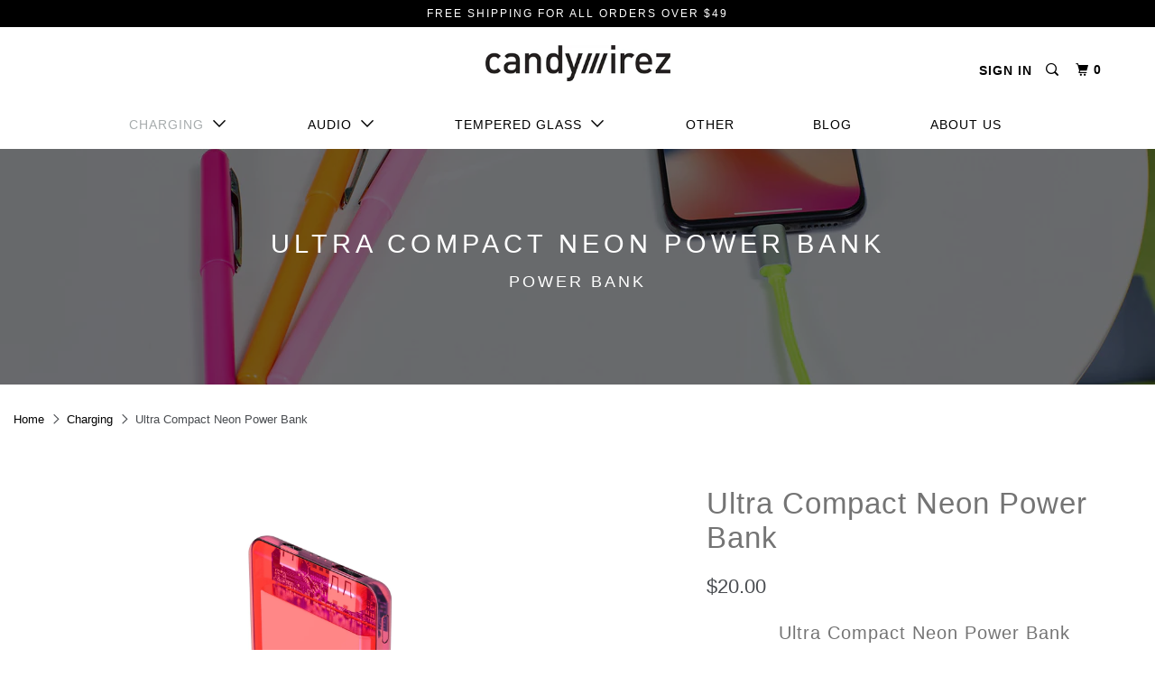

--- FILE ---
content_type: text/html; charset=utf-8
request_url: https://www.candywirez.com/collections/charging-accessories/products/ultra-compact-neon-power-bank
body_size: 19066
content:
<!DOCTYPE html>
<!--[if lt IE 7 ]><html class="ie ie6" lang="en"> <![endif]-->
<!--[if IE 7 ]><html class="ie ie7" lang="en"> <![endif]-->
<!--[if IE 8 ]><html class="ie ie8" lang="en"> <![endif]-->
<!--[if IE 9 ]><html class="ie ie9" lang="en"> <![endif]-->
<!--[if (gte IE 10)|!(IE)]><!--><html lang="en"> <!--<![endif]-->
  <head>
    <meta charset="utf-8">
    <meta http-equiv="cleartype" content="on">
    <meta name="robots" content="index,follow">

    
    <title>Ultra Compact Neon Power Bank - candywirez</title>

    
      <meta name="description" content="Ultra Compact Neon Power Bank Description Features Specifications REVIEWS You&#39;ll never need to worry about your battery life again with our bright, credit card sized power banks. Our ultra compact neon power banks can add up to 26 hours of usage to your smartphone. Its high density 5000mAh lithium polymer battery allow" />
    

    <!-- Custom Fonts -->
    

    

<meta name="author" content="candywirez">
<meta property="og:url" content="https://www.candywirez.com/products/ultra-compact-neon-power-bank">
<meta property="og:site_name" content="candywirez">


  <meta property="og:type" content="product">
  <meta property="og:title" content="Ultra Compact Neon Power Bank">
  
    <meta property="og:image" content="http://www.candywirez.com/cdn/shop/products/Neon_Pinnk_2_600x.jpg?v=1588287205">
    <meta property="og:image:secure_url" content="https://www.candywirez.com/cdn/shop/products/Neon_Pinnk_2_600x.jpg?v=1588287205">
    
  
    <meta property="og:image" content="http://www.candywirez.com/cdn/shop/products/Neon_Green_2_600x.jpg?v=1588287205">
    <meta property="og:image:secure_url" content="https://www.candywirez.com/cdn/shop/products/Neon_Green_2_600x.jpg?v=1588287205">
    
  
    <meta property="og:image" content="http://www.candywirez.com/cdn/shop/products/rendering.555_600x.jpg?v=1588287205">
    <meta property="og:image:secure_url" content="https://www.candywirez.com/cdn/shop/products/rendering.555_600x.jpg?v=1588287205">
    
  
  <meta property="og:price:amount" content="20.00">
  <meta property="og:price:currency" content="USD">


  <meta property="og:description" content="Ultra Compact Neon Power Bank Description Features Specifications REVIEWS You&#39;ll never need to worry about your battery life again with our bright, credit card sized power banks. Our ultra compact neon power banks can add up to 26 hours of usage to your smartphone. Its high density 5000mAh lithium polymer battery allow">




  <meta name="twitter:site" content="@candywirez">

<meta name="twitter:card" content="summary">

  <meta name="twitter:title" content="Ultra Compact Neon Power Bank">
  <meta name="twitter:description" content="Ultra Compact Neon Power Bank Description Features Specifications REVIEWS You&#39;ll never need to worry about your battery life again with our bright, credit card sized power banks. Our ultra compact neon power banks can add up to 26 hours of usage to your smartphone. Its high density 5000mAh lithium polymer battery allows for larger battery capacity in a smaller size. Charge in style with the latest addition to our power bank family.  UV sanitizer kills 99.99%† of germs 1 x Micro USB Cable 1 x User Manual Credit Card Sized Hi-Performance 5000mAh Lithium Polymer Battery 1.0A USB Charge Output Micro-USB Input LED Function 4 Status Indicator Lights Smartphone Battery Life: +26 hours Large Smartphone Battery Life: +18 hours Battery Type: Lithium-Polymer Battery Input Voltage: 5V - 1A Output Voltage: 5V - 1A Recharging Time: 1.5 - 2.5 hours Capacity: 5000mAh Warranty: 1">
  <meta name="twitter:image" content="https://www.candywirez.com/cdn/shop/products/Neon_Pinnk_2_240x.jpg?v=1588287205">
  <meta name="twitter:image:width" content="240">
  <meta name="twitter:image:height" content="240">


    
      <link rel="prev" href="/collections/charging-accessories/products/dual-usb-wall-charger">
    
    
      <link rel="next" href="/collections/charging-accessories/products/6-foot-snake-braid-type-usb-c-to-usb-c-aluminum-cable-with-strap">
    
	<link rel="stylesheet" href="https://cdnjs.cloudflare.com/ajax/libs/font-awesome/4.7.0/css/font-awesome.min.css">
    <!-- Mobile Specific Metas -->
    <meta name="HandheldFriendly" content="True">
    <meta name="MobileOptimized" content="320">
    <meta name="viewport" content="width=device-width,initial-scale=1">
    <meta name="theme-color" content="#ffffff">
	
    <!-- Stylesheets for Parallax 3.3.0 -->
    <link href="//www.candywirez.com/cdn/shop/t/23/assets/styles.scss.css?v=163761829118441220231703165602" rel="stylesheet" type="text/css" media="all" />
    <link href="//www.candywirez.com/cdn/shop/t/23/assets/custom-styles.css?v=84478120823407699161590100244" rel="stylesheet" type="text/css" media="all" />

    
      <link rel="shortcut icon" type="image/x-icon" href="//www.candywirez.com/cdn/shop/files/favicon_small_dd7ddc08-290e-4694-a15f-b9a13fd0aad5_32x32.png?v=1613729299">
    

    <link rel="canonical" href="https://www.candywirez.com/products/ultra-compact-neon-power-bank" />

    

    <script src="//www.candywirez.com/cdn/shop/t/23/assets/app.js?v=47078856131525870691590100315" type="text/javascript"></script>

    <!--[if lte IE 8]>
      <link href="//www.candywirez.com/cdn/shop/t/23/assets/ie.css?v=1024305471161636101590100315" rel="stylesheet" type="text/css" media="all" />
      <script src="//www.candywirez.com/cdn/shop/t/23/assets/skrollr.ie.js?v=116292453382836155221590100286" type="text/javascript"></script>
    <![endif]-->

    <script>window.performance && window.performance.mark && window.performance.mark('shopify.content_for_header.start');</script><meta name="google-site-verification" content="DArzBdbmg3tXAt1DfV9s40y-YsJFrvehrfq6hclgjno">
<meta name="google-site-verification" content="eCywkvEP6RLwdBuDJIutBCs5dFX_jUsUq4XnpkjogEc">
<meta name="google-site-verification" content="QCJTOI18Pm4-pzedm6kOOh2U4aWS3taKmrqzDi1a8V0">
<meta name="google-site-verification" content="CT1TFbqLptawFYPKPfS7XB2tL1IA10vv6D92rMSJMIY">
<meta id="shopify-digital-wallet" name="shopify-digital-wallet" content="/2890538/digital_wallets/dialog">
<meta name="shopify-checkout-api-token" content="8ddb2df0be8afb93476a34aa04c21c4d">
<meta id="in-context-paypal-metadata" data-shop-id="2890538" data-venmo-supported="false" data-environment="production" data-locale="en_US" data-paypal-v4="true" data-currency="USD">
<link rel="alternate" type="application/json+oembed" href="https://www.candywirez.com/products/ultra-compact-neon-power-bank.oembed">
<script async="async" src="/checkouts/internal/preloads.js?locale=en-US"></script>
<link rel="preconnect" href="https://shop.app" crossorigin="anonymous">
<script async="async" src="https://shop.app/checkouts/internal/preloads.js?locale=en-US&shop_id=2890538" crossorigin="anonymous"></script>
<script id="apple-pay-shop-capabilities" type="application/json">{"shopId":2890538,"countryCode":"US","currencyCode":"USD","merchantCapabilities":["supports3DS"],"merchantId":"gid:\/\/shopify\/Shop\/2890538","merchantName":"candywirez","requiredBillingContactFields":["postalAddress","email"],"requiredShippingContactFields":["postalAddress","email"],"shippingType":"shipping","supportedNetworks":["visa","masterCard","amex","discover","elo","jcb"],"total":{"type":"pending","label":"candywirez","amount":"1.00"},"shopifyPaymentsEnabled":true,"supportsSubscriptions":true}</script>
<script id="shopify-features" type="application/json">{"accessToken":"8ddb2df0be8afb93476a34aa04c21c4d","betas":["rich-media-storefront-analytics"],"domain":"www.candywirez.com","predictiveSearch":true,"shopId":2890538,"locale":"en"}</script>
<script>var Shopify = Shopify || {};
Shopify.shop = "candywirez-2.myshopify.com";
Shopify.locale = "en";
Shopify.currency = {"active":"USD","rate":"1.0"};
Shopify.country = "US";
Shopify.theme = {"name":"WEBSITE UPDTE 52120","id":81667391622,"schema_name":"Parallax","schema_version":"3.3.0","theme_store_id":null,"role":"main"};
Shopify.theme.handle = "null";
Shopify.theme.style = {"id":null,"handle":null};
Shopify.cdnHost = "www.candywirez.com/cdn";
Shopify.routes = Shopify.routes || {};
Shopify.routes.root = "/";</script>
<script type="module">!function(o){(o.Shopify=o.Shopify||{}).modules=!0}(window);</script>
<script>!function(o){function n(){var o=[];function n(){o.push(Array.prototype.slice.apply(arguments))}return n.q=o,n}var t=o.Shopify=o.Shopify||{};t.loadFeatures=n(),t.autoloadFeatures=n()}(window);</script>
<script>
  window.ShopifyPay = window.ShopifyPay || {};
  window.ShopifyPay.apiHost = "shop.app\/pay";
  window.ShopifyPay.redirectState = null;
</script>
<script id="shop-js-analytics" type="application/json">{"pageType":"product"}</script>
<script defer="defer" async type="module" src="//www.candywirez.com/cdn/shopifycloud/shop-js/modules/v2/client.init-shop-cart-sync_BT-GjEfc.en.esm.js"></script>
<script defer="defer" async type="module" src="//www.candywirez.com/cdn/shopifycloud/shop-js/modules/v2/chunk.common_D58fp_Oc.esm.js"></script>
<script defer="defer" async type="module" src="//www.candywirez.com/cdn/shopifycloud/shop-js/modules/v2/chunk.modal_xMitdFEc.esm.js"></script>
<script type="module">
  await import("//www.candywirez.com/cdn/shopifycloud/shop-js/modules/v2/client.init-shop-cart-sync_BT-GjEfc.en.esm.js");
await import("//www.candywirez.com/cdn/shopifycloud/shop-js/modules/v2/chunk.common_D58fp_Oc.esm.js");
await import("//www.candywirez.com/cdn/shopifycloud/shop-js/modules/v2/chunk.modal_xMitdFEc.esm.js");

  window.Shopify.SignInWithShop?.initShopCartSync?.({"fedCMEnabled":true,"windoidEnabled":true});

</script>
<script>
  window.Shopify = window.Shopify || {};
  if (!window.Shopify.featureAssets) window.Shopify.featureAssets = {};
  window.Shopify.featureAssets['shop-js'] = {"shop-cart-sync":["modules/v2/client.shop-cart-sync_DZOKe7Ll.en.esm.js","modules/v2/chunk.common_D58fp_Oc.esm.js","modules/v2/chunk.modal_xMitdFEc.esm.js"],"init-fed-cm":["modules/v2/client.init-fed-cm_B6oLuCjv.en.esm.js","modules/v2/chunk.common_D58fp_Oc.esm.js","modules/v2/chunk.modal_xMitdFEc.esm.js"],"shop-cash-offers":["modules/v2/client.shop-cash-offers_D2sdYoxE.en.esm.js","modules/v2/chunk.common_D58fp_Oc.esm.js","modules/v2/chunk.modal_xMitdFEc.esm.js"],"shop-login-button":["modules/v2/client.shop-login-button_QeVjl5Y3.en.esm.js","modules/v2/chunk.common_D58fp_Oc.esm.js","modules/v2/chunk.modal_xMitdFEc.esm.js"],"pay-button":["modules/v2/client.pay-button_DXTOsIq6.en.esm.js","modules/v2/chunk.common_D58fp_Oc.esm.js","modules/v2/chunk.modal_xMitdFEc.esm.js"],"shop-button":["modules/v2/client.shop-button_DQZHx9pm.en.esm.js","modules/v2/chunk.common_D58fp_Oc.esm.js","modules/v2/chunk.modal_xMitdFEc.esm.js"],"avatar":["modules/v2/client.avatar_BTnouDA3.en.esm.js"],"init-windoid":["modules/v2/client.init-windoid_CR1B-cfM.en.esm.js","modules/v2/chunk.common_D58fp_Oc.esm.js","modules/v2/chunk.modal_xMitdFEc.esm.js"],"init-shop-for-new-customer-accounts":["modules/v2/client.init-shop-for-new-customer-accounts_C_vY_xzh.en.esm.js","modules/v2/client.shop-login-button_QeVjl5Y3.en.esm.js","modules/v2/chunk.common_D58fp_Oc.esm.js","modules/v2/chunk.modal_xMitdFEc.esm.js"],"init-shop-email-lookup-coordinator":["modules/v2/client.init-shop-email-lookup-coordinator_BI7n9ZSv.en.esm.js","modules/v2/chunk.common_D58fp_Oc.esm.js","modules/v2/chunk.modal_xMitdFEc.esm.js"],"init-shop-cart-sync":["modules/v2/client.init-shop-cart-sync_BT-GjEfc.en.esm.js","modules/v2/chunk.common_D58fp_Oc.esm.js","modules/v2/chunk.modal_xMitdFEc.esm.js"],"shop-toast-manager":["modules/v2/client.shop-toast-manager_DiYdP3xc.en.esm.js","modules/v2/chunk.common_D58fp_Oc.esm.js","modules/v2/chunk.modal_xMitdFEc.esm.js"],"init-customer-accounts":["modules/v2/client.init-customer-accounts_D9ZNqS-Q.en.esm.js","modules/v2/client.shop-login-button_QeVjl5Y3.en.esm.js","modules/v2/chunk.common_D58fp_Oc.esm.js","modules/v2/chunk.modal_xMitdFEc.esm.js"],"init-customer-accounts-sign-up":["modules/v2/client.init-customer-accounts-sign-up_iGw4briv.en.esm.js","modules/v2/client.shop-login-button_QeVjl5Y3.en.esm.js","modules/v2/chunk.common_D58fp_Oc.esm.js","modules/v2/chunk.modal_xMitdFEc.esm.js"],"shop-follow-button":["modules/v2/client.shop-follow-button_CqMgW2wH.en.esm.js","modules/v2/chunk.common_D58fp_Oc.esm.js","modules/v2/chunk.modal_xMitdFEc.esm.js"],"checkout-modal":["modules/v2/client.checkout-modal_xHeaAweL.en.esm.js","modules/v2/chunk.common_D58fp_Oc.esm.js","modules/v2/chunk.modal_xMitdFEc.esm.js"],"shop-login":["modules/v2/client.shop-login_D91U-Q7h.en.esm.js","modules/v2/chunk.common_D58fp_Oc.esm.js","modules/v2/chunk.modal_xMitdFEc.esm.js"],"lead-capture":["modules/v2/client.lead-capture_BJmE1dJe.en.esm.js","modules/v2/chunk.common_D58fp_Oc.esm.js","modules/v2/chunk.modal_xMitdFEc.esm.js"],"payment-terms":["modules/v2/client.payment-terms_Ci9AEqFq.en.esm.js","modules/v2/chunk.common_D58fp_Oc.esm.js","modules/v2/chunk.modal_xMitdFEc.esm.js"]};
</script>
<script>(function() {
  var isLoaded = false;
  function asyncLoad() {
    if (isLoaded) return;
    isLoaded = true;
    var urls = ["\/\/www.powr.io\/powr.js?powr-token=candywirez-2.myshopify.com\u0026external-type=shopify\u0026shop=candywirez-2.myshopify.com","https:\/\/instafeed.nfcube.com\/cdn\/ccfc8aff90d3e149ec91f0ecf291c00c.js?shop=candywirez-2.myshopify.com","https:\/\/chimpstatic.com\/mcjs-connected\/js\/users\/501568dba513189bea42df17d\/9af3b95f36712d6ffcb92bf11.js?shop=candywirez-2.myshopify.com","https:\/\/cdn.tabarn.app\/cdn\/automatic-discount\/automatic-discount-v2.min.js?shop=candywirez-2.myshopify.com","https:\/\/cdn-spurit.com\/all-apps\/checker.js?shop=candywirez-2.myshopify.com","https:\/\/cdn-spurit.com\/all-apps\/thank-you-pao-page.js?shop=candywirez-2.myshopify.com"];
    for (var i = 0; i < urls.length; i++) {
      var s = document.createElement('script');
      s.type = 'text/javascript';
      s.async = true;
      s.src = urls[i];
      var x = document.getElementsByTagName('script')[0];
      x.parentNode.insertBefore(s, x);
    }
  };
  if(window.attachEvent) {
    window.attachEvent('onload', asyncLoad);
  } else {
    window.addEventListener('load', asyncLoad, false);
  }
})();</script>
<script id="__st">var __st={"a":2890538,"offset":-28800,"reqid":"317f9405-8ca2-4795-b19c-e36e48a8f6d4-1769325911","pageurl":"www.candywirez.com\/collections\/charging-accessories\/products\/ultra-compact-neon-power-bank","u":"c243219fd604","p":"product","rtyp":"product","rid":1754710769708};</script>
<script>window.ShopifyPaypalV4VisibilityTracking = true;</script>
<script id="captcha-bootstrap">!function(){'use strict';const t='contact',e='account',n='new_comment',o=[[t,t],['blogs',n],['comments',n],[t,'customer']],c=[[e,'customer_login'],[e,'guest_login'],[e,'recover_customer_password'],[e,'create_customer']],r=t=>t.map((([t,e])=>`form[action*='/${t}']:not([data-nocaptcha='true']) input[name='form_type'][value='${e}']`)).join(','),a=t=>()=>t?[...document.querySelectorAll(t)].map((t=>t.form)):[];function s(){const t=[...o],e=r(t);return a(e)}const i='password',u='form_key',d=['recaptcha-v3-token','g-recaptcha-response','h-captcha-response',i],f=()=>{try{return window.sessionStorage}catch{return}},m='__shopify_v',_=t=>t.elements[u];function p(t,e,n=!1){try{const o=window.sessionStorage,c=JSON.parse(o.getItem(e)),{data:r}=function(t){const{data:e,action:n}=t;return t[m]||n?{data:e,action:n}:{data:t,action:n}}(c);for(const[e,n]of Object.entries(r))t.elements[e]&&(t.elements[e].value=n);n&&o.removeItem(e)}catch(o){console.error('form repopulation failed',{error:o})}}const l='form_type',E='cptcha';function T(t){t.dataset[E]=!0}const w=window,h=w.document,L='Shopify',v='ce_forms',y='captcha';let A=!1;((t,e)=>{const n=(g='f06e6c50-85a8-45c8-87d0-21a2b65856fe',I='https://cdn.shopify.com/shopifycloud/storefront-forms-hcaptcha/ce_storefront_forms_captcha_hcaptcha.v1.5.2.iife.js',D={infoText:'Protected by hCaptcha',privacyText:'Privacy',termsText:'Terms'},(t,e,n)=>{const o=w[L][v],c=o.bindForm;if(c)return c(t,g,e,D).then(n);var r;o.q.push([[t,g,e,D],n]),r=I,A||(h.body.append(Object.assign(h.createElement('script'),{id:'captcha-provider',async:!0,src:r})),A=!0)});var g,I,D;w[L]=w[L]||{},w[L][v]=w[L][v]||{},w[L][v].q=[],w[L][y]=w[L][y]||{},w[L][y].protect=function(t,e){n(t,void 0,e),T(t)},Object.freeze(w[L][y]),function(t,e,n,w,h,L){const[v,y,A,g]=function(t,e,n){const i=e?o:[],u=t?c:[],d=[...i,...u],f=r(d),m=r(i),_=r(d.filter((([t,e])=>n.includes(e))));return[a(f),a(m),a(_),s()]}(w,h,L),I=t=>{const e=t.target;return e instanceof HTMLFormElement?e:e&&e.form},D=t=>v().includes(t);t.addEventListener('submit',(t=>{const e=I(t);if(!e)return;const n=D(e)&&!e.dataset.hcaptchaBound&&!e.dataset.recaptchaBound,o=_(e),c=g().includes(e)&&(!o||!o.value);(n||c)&&t.preventDefault(),c&&!n&&(function(t){try{if(!f())return;!function(t){const e=f();if(!e)return;const n=_(t);if(!n)return;const o=n.value;o&&e.removeItem(o)}(t);const e=Array.from(Array(32),(()=>Math.random().toString(36)[2])).join('');!function(t,e){_(t)||t.append(Object.assign(document.createElement('input'),{type:'hidden',name:u})),t.elements[u].value=e}(t,e),function(t,e){const n=f();if(!n)return;const o=[...t.querySelectorAll(`input[type='${i}']`)].map((({name:t})=>t)),c=[...d,...o],r={};for(const[a,s]of new FormData(t).entries())c.includes(a)||(r[a]=s);n.setItem(e,JSON.stringify({[m]:1,action:t.action,data:r}))}(t,e)}catch(e){console.error('failed to persist form',e)}}(e),e.submit())}));const S=(t,e)=>{t&&!t.dataset[E]&&(n(t,e.some((e=>e===t))),T(t))};for(const o of['focusin','change'])t.addEventListener(o,(t=>{const e=I(t);D(e)&&S(e,y())}));const B=e.get('form_key'),M=e.get(l),P=B&&M;t.addEventListener('DOMContentLoaded',(()=>{const t=y();if(P)for(const e of t)e.elements[l].value===M&&p(e,B);[...new Set([...A(),...v().filter((t=>'true'===t.dataset.shopifyCaptcha))])].forEach((e=>S(e,t)))}))}(h,new URLSearchParams(w.location.search),n,t,e,['guest_login'])})(!0,!0)}();</script>
<script integrity="sha256-4kQ18oKyAcykRKYeNunJcIwy7WH5gtpwJnB7kiuLZ1E=" data-source-attribution="shopify.loadfeatures" defer="defer" src="//www.candywirez.com/cdn/shopifycloud/storefront/assets/storefront/load_feature-a0a9edcb.js" crossorigin="anonymous"></script>
<script crossorigin="anonymous" defer="defer" src="//www.candywirez.com/cdn/shopifycloud/storefront/assets/shopify_pay/storefront-65b4c6d7.js?v=20250812"></script>
<script data-source-attribution="shopify.dynamic_checkout.dynamic.init">var Shopify=Shopify||{};Shopify.PaymentButton=Shopify.PaymentButton||{isStorefrontPortableWallets:!0,init:function(){window.Shopify.PaymentButton.init=function(){};var t=document.createElement("script");t.src="https://www.candywirez.com/cdn/shopifycloud/portable-wallets/latest/portable-wallets.en.js",t.type="module",document.head.appendChild(t)}};
</script>
<script data-source-attribution="shopify.dynamic_checkout.buyer_consent">
  function portableWalletsHideBuyerConsent(e){var t=document.getElementById("shopify-buyer-consent"),n=document.getElementById("shopify-subscription-policy-button");t&&n&&(t.classList.add("hidden"),t.setAttribute("aria-hidden","true"),n.removeEventListener("click",e))}function portableWalletsShowBuyerConsent(e){var t=document.getElementById("shopify-buyer-consent"),n=document.getElementById("shopify-subscription-policy-button");t&&n&&(t.classList.remove("hidden"),t.removeAttribute("aria-hidden"),n.addEventListener("click",e))}window.Shopify?.PaymentButton&&(window.Shopify.PaymentButton.hideBuyerConsent=portableWalletsHideBuyerConsent,window.Shopify.PaymentButton.showBuyerConsent=portableWalletsShowBuyerConsent);
</script>
<script data-source-attribution="shopify.dynamic_checkout.cart.bootstrap">document.addEventListener("DOMContentLoaded",(function(){function t(){return document.querySelector("shopify-accelerated-checkout-cart, shopify-accelerated-checkout")}if(t())Shopify.PaymentButton.init();else{new MutationObserver((function(e,n){t()&&(Shopify.PaymentButton.init(),n.disconnect())})).observe(document.body,{childList:!0,subtree:!0})}}));
</script>
<link id="shopify-accelerated-checkout-styles" rel="stylesheet" media="screen" href="https://www.candywirez.com/cdn/shopifycloud/portable-wallets/latest/accelerated-checkout-backwards-compat.css" crossorigin="anonymous">
<style id="shopify-accelerated-checkout-cart">
        #shopify-buyer-consent {
  margin-top: 1em;
  display: inline-block;
  width: 100%;
}

#shopify-buyer-consent.hidden {
  display: none;
}

#shopify-subscription-policy-button {
  background: none;
  border: none;
  padding: 0;
  text-decoration: underline;
  font-size: inherit;
  cursor: pointer;
}

#shopify-subscription-policy-button::before {
  box-shadow: none;
}

      </style>

<script>window.performance && window.performance.mark && window.performance.mark('shopify.content_for_header.end');</script>
      <link rel="stylesheet" href="https://code.jquery.com/ui/1.12.1/themes/base/jquery-ui.css">

      <script src="https://code.jquery.com/ui/1.12.1/jquery-ui.js"></script>

    <script src="//www.candywirez.com/cdn/shop/t/23/assets/custom-script.js?v=110657700147173322701590100242" type="text/javascript"></script>
  <link href="https://monorail-edge.shopifysvc.com" rel="dns-prefetch">
<script>(function(){if ("sendBeacon" in navigator && "performance" in window) {try {var session_token_from_headers = performance.getEntriesByType('navigation')[0].serverTiming.find(x => x.name == '_s').description;} catch {var session_token_from_headers = undefined;}var session_cookie_matches = document.cookie.match(/_shopify_s=([^;]*)/);var session_token_from_cookie = session_cookie_matches && session_cookie_matches.length === 2 ? session_cookie_matches[1] : "";var session_token = session_token_from_headers || session_token_from_cookie || "";function handle_abandonment_event(e) {var entries = performance.getEntries().filter(function(entry) {return /monorail-edge.shopifysvc.com/.test(entry.name);});if (!window.abandonment_tracked && entries.length === 0) {window.abandonment_tracked = true;var currentMs = Date.now();var navigation_start = performance.timing.navigationStart;var payload = {shop_id: 2890538,url: window.location.href,navigation_start,duration: currentMs - navigation_start,session_token,page_type: "product"};window.navigator.sendBeacon("https://monorail-edge.shopifysvc.com/v1/produce", JSON.stringify({schema_id: "online_store_buyer_site_abandonment/1.1",payload: payload,metadata: {event_created_at_ms: currentMs,event_sent_at_ms: currentMs}}));}}window.addEventListener('pagehide', handle_abandonment_event);}}());</script>
<script id="web-pixels-manager-setup">(function e(e,d,r,n,o){if(void 0===o&&(o={}),!Boolean(null===(a=null===(i=window.Shopify)||void 0===i?void 0:i.analytics)||void 0===a?void 0:a.replayQueue)){var i,a;window.Shopify=window.Shopify||{};var t=window.Shopify;t.analytics=t.analytics||{};var s=t.analytics;s.replayQueue=[],s.publish=function(e,d,r){return s.replayQueue.push([e,d,r]),!0};try{self.performance.mark("wpm:start")}catch(e){}var l=function(){var e={modern:/Edge?\/(1{2}[4-9]|1[2-9]\d|[2-9]\d{2}|\d{4,})\.\d+(\.\d+|)|Firefox\/(1{2}[4-9]|1[2-9]\d|[2-9]\d{2}|\d{4,})\.\d+(\.\d+|)|Chrom(ium|e)\/(9{2}|\d{3,})\.\d+(\.\d+|)|(Maci|X1{2}).+ Version\/(15\.\d+|(1[6-9]|[2-9]\d|\d{3,})\.\d+)([,.]\d+|)( \(\w+\)|)( Mobile\/\w+|) Safari\/|Chrome.+OPR\/(9{2}|\d{3,})\.\d+\.\d+|(CPU[ +]OS|iPhone[ +]OS|CPU[ +]iPhone|CPU IPhone OS|CPU iPad OS)[ +]+(15[._]\d+|(1[6-9]|[2-9]\d|\d{3,})[._]\d+)([._]\d+|)|Android:?[ /-](13[3-9]|1[4-9]\d|[2-9]\d{2}|\d{4,})(\.\d+|)(\.\d+|)|Android.+Firefox\/(13[5-9]|1[4-9]\d|[2-9]\d{2}|\d{4,})\.\d+(\.\d+|)|Android.+Chrom(ium|e)\/(13[3-9]|1[4-9]\d|[2-9]\d{2}|\d{4,})\.\d+(\.\d+|)|SamsungBrowser\/([2-9]\d|\d{3,})\.\d+/,legacy:/Edge?\/(1[6-9]|[2-9]\d|\d{3,})\.\d+(\.\d+|)|Firefox\/(5[4-9]|[6-9]\d|\d{3,})\.\d+(\.\d+|)|Chrom(ium|e)\/(5[1-9]|[6-9]\d|\d{3,})\.\d+(\.\d+|)([\d.]+$|.*Safari\/(?![\d.]+ Edge\/[\d.]+$))|(Maci|X1{2}).+ Version\/(10\.\d+|(1[1-9]|[2-9]\d|\d{3,})\.\d+)([,.]\d+|)( \(\w+\)|)( Mobile\/\w+|) Safari\/|Chrome.+OPR\/(3[89]|[4-9]\d|\d{3,})\.\d+\.\d+|(CPU[ +]OS|iPhone[ +]OS|CPU[ +]iPhone|CPU IPhone OS|CPU iPad OS)[ +]+(10[._]\d+|(1[1-9]|[2-9]\d|\d{3,})[._]\d+)([._]\d+|)|Android:?[ /-](13[3-9]|1[4-9]\d|[2-9]\d{2}|\d{4,})(\.\d+|)(\.\d+|)|Mobile Safari.+OPR\/([89]\d|\d{3,})\.\d+\.\d+|Android.+Firefox\/(13[5-9]|1[4-9]\d|[2-9]\d{2}|\d{4,})\.\d+(\.\d+|)|Android.+Chrom(ium|e)\/(13[3-9]|1[4-9]\d|[2-9]\d{2}|\d{4,})\.\d+(\.\d+|)|Android.+(UC? ?Browser|UCWEB|U3)[ /]?(15\.([5-9]|\d{2,})|(1[6-9]|[2-9]\d|\d{3,})\.\d+)\.\d+|SamsungBrowser\/(5\.\d+|([6-9]|\d{2,})\.\d+)|Android.+MQ{2}Browser\/(14(\.(9|\d{2,})|)|(1[5-9]|[2-9]\d|\d{3,})(\.\d+|))(\.\d+|)|K[Aa][Ii]OS\/(3\.\d+|([4-9]|\d{2,})\.\d+)(\.\d+|)/},d=e.modern,r=e.legacy,n=navigator.userAgent;return n.match(d)?"modern":n.match(r)?"legacy":"unknown"}(),u="modern"===l?"modern":"legacy",c=(null!=n?n:{modern:"",legacy:""})[u],f=function(e){return[e.baseUrl,"/wpm","/b",e.hashVersion,"modern"===e.buildTarget?"m":"l",".js"].join("")}({baseUrl:d,hashVersion:r,buildTarget:u}),m=function(e){var d=e.version,r=e.bundleTarget,n=e.surface,o=e.pageUrl,i=e.monorailEndpoint;return{emit:function(e){var a=e.status,t=e.errorMsg,s=(new Date).getTime(),l=JSON.stringify({metadata:{event_sent_at_ms:s},events:[{schema_id:"web_pixels_manager_load/3.1",payload:{version:d,bundle_target:r,page_url:o,status:a,surface:n,error_msg:t},metadata:{event_created_at_ms:s}}]});if(!i)return console&&console.warn&&console.warn("[Web Pixels Manager] No Monorail endpoint provided, skipping logging."),!1;try{return self.navigator.sendBeacon.bind(self.navigator)(i,l)}catch(e){}var u=new XMLHttpRequest;try{return u.open("POST",i,!0),u.setRequestHeader("Content-Type","text/plain"),u.send(l),!0}catch(e){return console&&console.warn&&console.warn("[Web Pixels Manager] Got an unhandled error while logging to Monorail."),!1}}}}({version:r,bundleTarget:l,surface:e.surface,pageUrl:self.location.href,monorailEndpoint:e.monorailEndpoint});try{o.browserTarget=l,function(e){var d=e.src,r=e.async,n=void 0===r||r,o=e.onload,i=e.onerror,a=e.sri,t=e.scriptDataAttributes,s=void 0===t?{}:t,l=document.createElement("script"),u=document.querySelector("head"),c=document.querySelector("body");if(l.async=n,l.src=d,a&&(l.integrity=a,l.crossOrigin="anonymous"),s)for(var f in s)if(Object.prototype.hasOwnProperty.call(s,f))try{l.dataset[f]=s[f]}catch(e){}if(o&&l.addEventListener("load",o),i&&l.addEventListener("error",i),u)u.appendChild(l);else{if(!c)throw new Error("Did not find a head or body element to append the script");c.appendChild(l)}}({src:f,async:!0,onload:function(){if(!function(){var e,d;return Boolean(null===(d=null===(e=window.Shopify)||void 0===e?void 0:e.analytics)||void 0===d?void 0:d.initialized)}()){var d=window.webPixelsManager.init(e)||void 0;if(d){var r=window.Shopify.analytics;r.replayQueue.forEach((function(e){var r=e[0],n=e[1],o=e[2];d.publishCustomEvent(r,n,o)})),r.replayQueue=[],r.publish=d.publishCustomEvent,r.visitor=d.visitor,r.initialized=!0}}},onerror:function(){return m.emit({status:"failed",errorMsg:"".concat(f," has failed to load")})},sri:function(e){var d=/^sha384-[A-Za-z0-9+/=]+$/;return"string"==typeof e&&d.test(e)}(c)?c:"",scriptDataAttributes:o}),m.emit({status:"loading"})}catch(e){m.emit({status:"failed",errorMsg:(null==e?void 0:e.message)||"Unknown error"})}}})({shopId: 2890538,storefrontBaseUrl: "https://www.candywirez.com",extensionsBaseUrl: "https://extensions.shopifycdn.com/cdn/shopifycloud/web-pixels-manager",monorailEndpoint: "https://monorail-edge.shopifysvc.com/unstable/produce_batch",surface: "storefront-renderer",enabledBetaFlags: ["2dca8a86"],webPixelsConfigList: [{"id":"359170182","configuration":"{\"config\":\"{\\\"pixel_id\\\":\\\"AW-629648456\\\",\\\"target_country\\\":\\\"US\\\",\\\"gtag_events\\\":[{\\\"type\\\":\\\"search\\\",\\\"action_label\\\":\\\"AW-629648456\\\/k4HXCPjvrtEBEMjYnqwC\\\"},{\\\"type\\\":\\\"begin_checkout\\\",\\\"action_label\\\":\\\"AW-629648456\\\/NyzfCPXvrtEBEMjYnqwC\\\"},{\\\"type\\\":\\\"view_item\\\",\\\"action_label\\\":[\\\"AW-629648456\\\/BYXZCLPvrtEBEMjYnqwC\\\",\\\"MC-5JJHBZG38V\\\"]},{\\\"type\\\":\\\"purchase\\\",\\\"action_label\\\":[\\\"AW-629648456\\\/WxVGCLDvrtEBEMjYnqwC\\\",\\\"MC-5JJHBZG38V\\\"]},{\\\"type\\\":\\\"page_view\\\",\\\"action_label\\\":[\\\"AW-629648456\\\/ACFUCK3vrtEBEMjYnqwC\\\",\\\"MC-5JJHBZG38V\\\"]},{\\\"type\\\":\\\"add_payment_info\\\",\\\"action_label\\\":\\\"AW-629648456\\\/m-rpCPvvrtEBEMjYnqwC\\\"},{\\\"type\\\":\\\"add_to_cart\\\",\\\"action_label\\\":\\\"AW-629648456\\\/6A_TCLbvrtEBEMjYnqwC\\\"}],\\\"enable_monitoring_mode\\\":false}\"}","eventPayloadVersion":"v1","runtimeContext":"OPEN","scriptVersion":"b2a88bafab3e21179ed38636efcd8a93","type":"APP","apiClientId":1780363,"privacyPurposes":[],"dataSharingAdjustments":{"protectedCustomerApprovalScopes":["read_customer_address","read_customer_email","read_customer_name","read_customer_personal_data","read_customer_phone"]}},{"id":"40140934","eventPayloadVersion":"v1","runtimeContext":"LAX","scriptVersion":"1","type":"CUSTOM","privacyPurposes":["MARKETING"],"name":"Meta pixel (migrated)"},{"id":"89292934","eventPayloadVersion":"v1","runtimeContext":"LAX","scriptVersion":"1","type":"CUSTOM","privacyPurposes":["ANALYTICS"],"name":"Google Analytics tag (migrated)"},{"id":"shopify-app-pixel","configuration":"{}","eventPayloadVersion":"v1","runtimeContext":"STRICT","scriptVersion":"0450","apiClientId":"shopify-pixel","type":"APP","privacyPurposes":["ANALYTICS","MARKETING"]},{"id":"shopify-custom-pixel","eventPayloadVersion":"v1","runtimeContext":"LAX","scriptVersion":"0450","apiClientId":"shopify-pixel","type":"CUSTOM","privacyPurposes":["ANALYTICS","MARKETING"]}],isMerchantRequest: false,initData: {"shop":{"name":"candywirez","paymentSettings":{"currencyCode":"USD"},"myshopifyDomain":"candywirez-2.myshopify.com","countryCode":"US","storefrontUrl":"https:\/\/www.candywirez.com"},"customer":null,"cart":null,"checkout":null,"productVariants":[{"price":{"amount":20.0,"currencyCode":"USD"},"product":{"title":"Ultra Compact Neon Power Bank","vendor":"Candywirez","id":"1754710769708","untranslatedTitle":"Ultra Compact Neon Power Bank","url":"\/products\/ultra-compact-neon-power-bank","type":"Power Bank"},"id":"14323031867436","image":{"src":"\/\/www.candywirez.com\/cdn\/shop\/products\/rendering.555.jpg?v=1588287205"},"sku":"PB-5A-NEON-PNK","title":"Neon Pink","untranslatedTitle":"Neon Pink"},{"price":{"amount":20.0,"currencyCode":"USD"},"product":{"title":"Ultra Compact Neon Power Bank","vendor":"Candywirez","id":"1754710769708","untranslatedTitle":"Ultra Compact Neon Power Bank","url":"\/products\/ultra-compact-neon-power-bank","type":"Power Bank"},"id":"14323031932972","image":{"src":"\/\/www.candywirez.com\/cdn\/shop\/products\/rendering.556.jpg?v=1588287205"},"sku":"PB-5A-NEON-GRN","title":"Neon Green","untranslatedTitle":"Neon Green"}],"purchasingCompany":null},},"https://www.candywirez.com/cdn","fcfee988w5aeb613cpc8e4bc33m6693e112",{"modern":"","legacy":""},{"shopId":"2890538","storefrontBaseUrl":"https:\/\/www.candywirez.com","extensionBaseUrl":"https:\/\/extensions.shopifycdn.com\/cdn\/shopifycloud\/web-pixels-manager","surface":"storefront-renderer","enabledBetaFlags":"[\"2dca8a86\"]","isMerchantRequest":"false","hashVersion":"fcfee988w5aeb613cpc8e4bc33m6693e112","publish":"custom","events":"[[\"page_viewed\",{}],[\"product_viewed\",{\"productVariant\":{\"price\":{\"amount\":20.0,\"currencyCode\":\"USD\"},\"product\":{\"title\":\"Ultra Compact Neon Power Bank\",\"vendor\":\"Candywirez\",\"id\":\"1754710769708\",\"untranslatedTitle\":\"Ultra Compact Neon Power Bank\",\"url\":\"\/products\/ultra-compact-neon-power-bank\",\"type\":\"Power Bank\"},\"id\":\"14323031867436\",\"image\":{\"src\":\"\/\/www.candywirez.com\/cdn\/shop\/products\/rendering.555.jpg?v=1588287205\"},\"sku\":\"PB-5A-NEON-PNK\",\"title\":\"Neon Pink\",\"untranslatedTitle\":\"Neon Pink\"}}]]"});</script><script>
  window.ShopifyAnalytics = window.ShopifyAnalytics || {};
  window.ShopifyAnalytics.meta = window.ShopifyAnalytics.meta || {};
  window.ShopifyAnalytics.meta.currency = 'USD';
  var meta = {"product":{"id":1754710769708,"gid":"gid:\/\/shopify\/Product\/1754710769708","vendor":"Candywirez","type":"Power Bank","handle":"ultra-compact-neon-power-bank","variants":[{"id":14323031867436,"price":2000,"name":"Ultra Compact Neon Power Bank - Neon Pink","public_title":"Neon Pink","sku":"PB-5A-NEON-PNK"},{"id":14323031932972,"price":2000,"name":"Ultra Compact Neon Power Bank - Neon Green","public_title":"Neon Green","sku":"PB-5A-NEON-GRN"}],"remote":false},"page":{"pageType":"product","resourceType":"product","resourceId":1754710769708,"requestId":"317f9405-8ca2-4795-b19c-e36e48a8f6d4-1769325911"}};
  for (var attr in meta) {
    window.ShopifyAnalytics.meta[attr] = meta[attr];
  }
</script>
<script class="analytics">
  (function () {
    var customDocumentWrite = function(content) {
      var jquery = null;

      if (window.jQuery) {
        jquery = window.jQuery;
      } else if (window.Checkout && window.Checkout.$) {
        jquery = window.Checkout.$;
      }

      if (jquery) {
        jquery('body').append(content);
      }
    };

    var hasLoggedConversion = function(token) {
      if (token) {
        return document.cookie.indexOf('loggedConversion=' + token) !== -1;
      }
      return false;
    }

    var setCookieIfConversion = function(token) {
      if (token) {
        var twoMonthsFromNow = new Date(Date.now());
        twoMonthsFromNow.setMonth(twoMonthsFromNow.getMonth() + 2);

        document.cookie = 'loggedConversion=' + token + '; expires=' + twoMonthsFromNow;
      }
    }

    var trekkie = window.ShopifyAnalytics.lib = window.trekkie = window.trekkie || [];
    if (trekkie.integrations) {
      return;
    }
    trekkie.methods = [
      'identify',
      'page',
      'ready',
      'track',
      'trackForm',
      'trackLink'
    ];
    trekkie.factory = function(method) {
      return function() {
        var args = Array.prototype.slice.call(arguments);
        args.unshift(method);
        trekkie.push(args);
        return trekkie;
      };
    };
    for (var i = 0; i < trekkie.methods.length; i++) {
      var key = trekkie.methods[i];
      trekkie[key] = trekkie.factory(key);
    }
    trekkie.load = function(config) {
      trekkie.config = config || {};
      trekkie.config.initialDocumentCookie = document.cookie;
      var first = document.getElementsByTagName('script')[0];
      var script = document.createElement('script');
      script.type = 'text/javascript';
      script.onerror = function(e) {
        var scriptFallback = document.createElement('script');
        scriptFallback.type = 'text/javascript';
        scriptFallback.onerror = function(error) {
                var Monorail = {
      produce: function produce(monorailDomain, schemaId, payload) {
        var currentMs = new Date().getTime();
        var event = {
          schema_id: schemaId,
          payload: payload,
          metadata: {
            event_created_at_ms: currentMs,
            event_sent_at_ms: currentMs
          }
        };
        return Monorail.sendRequest("https://" + monorailDomain + "/v1/produce", JSON.stringify(event));
      },
      sendRequest: function sendRequest(endpointUrl, payload) {
        // Try the sendBeacon API
        if (window && window.navigator && typeof window.navigator.sendBeacon === 'function' && typeof window.Blob === 'function' && !Monorail.isIos12()) {
          var blobData = new window.Blob([payload], {
            type: 'text/plain'
          });

          if (window.navigator.sendBeacon(endpointUrl, blobData)) {
            return true;
          } // sendBeacon was not successful

        } // XHR beacon

        var xhr = new XMLHttpRequest();

        try {
          xhr.open('POST', endpointUrl);
          xhr.setRequestHeader('Content-Type', 'text/plain');
          xhr.send(payload);
        } catch (e) {
          console.log(e);
        }

        return false;
      },
      isIos12: function isIos12() {
        return window.navigator.userAgent.lastIndexOf('iPhone; CPU iPhone OS 12_') !== -1 || window.navigator.userAgent.lastIndexOf('iPad; CPU OS 12_') !== -1;
      }
    };
    Monorail.produce('monorail-edge.shopifysvc.com',
      'trekkie_storefront_load_errors/1.1',
      {shop_id: 2890538,
      theme_id: 81667391622,
      app_name: "storefront",
      context_url: window.location.href,
      source_url: "//www.candywirez.com/cdn/s/trekkie.storefront.8d95595f799fbf7e1d32231b9a28fd43b70c67d3.min.js"});

        };
        scriptFallback.async = true;
        scriptFallback.src = '//www.candywirez.com/cdn/s/trekkie.storefront.8d95595f799fbf7e1d32231b9a28fd43b70c67d3.min.js';
        first.parentNode.insertBefore(scriptFallback, first);
      };
      script.async = true;
      script.src = '//www.candywirez.com/cdn/s/trekkie.storefront.8d95595f799fbf7e1d32231b9a28fd43b70c67d3.min.js';
      first.parentNode.insertBefore(script, first);
    };
    trekkie.load(
      {"Trekkie":{"appName":"storefront","development":false,"defaultAttributes":{"shopId":2890538,"isMerchantRequest":null,"themeId":81667391622,"themeCityHash":"10995459449851091251","contentLanguage":"en","currency":"USD","eventMetadataId":"6cd86942-0941-4690-92c9-6796849d1d8f"},"isServerSideCookieWritingEnabled":true,"monorailRegion":"shop_domain","enabledBetaFlags":["65f19447"]},"Session Attribution":{},"S2S":{"facebookCapiEnabled":false,"source":"trekkie-storefront-renderer","apiClientId":580111}}
    );

    var loaded = false;
    trekkie.ready(function() {
      if (loaded) return;
      loaded = true;

      window.ShopifyAnalytics.lib = window.trekkie;

      var originalDocumentWrite = document.write;
      document.write = customDocumentWrite;
      try { window.ShopifyAnalytics.merchantGoogleAnalytics.call(this); } catch(error) {};
      document.write = originalDocumentWrite;

      window.ShopifyAnalytics.lib.page(null,{"pageType":"product","resourceType":"product","resourceId":1754710769708,"requestId":"317f9405-8ca2-4795-b19c-e36e48a8f6d4-1769325911","shopifyEmitted":true});

      var match = window.location.pathname.match(/checkouts\/(.+)\/(thank_you|post_purchase)/)
      var token = match? match[1]: undefined;
      if (!hasLoggedConversion(token)) {
        setCookieIfConversion(token);
        window.ShopifyAnalytics.lib.track("Viewed Product",{"currency":"USD","variantId":14323031867436,"productId":1754710769708,"productGid":"gid:\/\/shopify\/Product\/1754710769708","name":"Ultra Compact Neon Power Bank - Neon Pink","price":"20.00","sku":"PB-5A-NEON-PNK","brand":"Candywirez","variant":"Neon Pink","category":"Power Bank","nonInteraction":true,"remote":false},undefined,undefined,{"shopifyEmitted":true});
      window.ShopifyAnalytics.lib.track("monorail:\/\/trekkie_storefront_viewed_product\/1.1",{"currency":"USD","variantId":14323031867436,"productId":1754710769708,"productGid":"gid:\/\/shopify\/Product\/1754710769708","name":"Ultra Compact Neon Power Bank - Neon Pink","price":"20.00","sku":"PB-5A-NEON-PNK","brand":"Candywirez","variant":"Neon Pink","category":"Power Bank","nonInteraction":true,"remote":false,"referer":"https:\/\/www.candywirez.com\/collections\/charging-accessories\/products\/ultra-compact-neon-power-bank"});
      }
    });


        var eventsListenerScript = document.createElement('script');
        eventsListenerScript.async = true;
        eventsListenerScript.src = "//www.candywirez.com/cdn/shopifycloud/storefront/assets/shop_events_listener-3da45d37.js";
        document.getElementsByTagName('head')[0].appendChild(eventsListenerScript);

})();</script>
  <script>
  if (!window.ga || (window.ga && typeof window.ga !== 'function')) {
    window.ga = function ga() {
      (window.ga.q = window.ga.q || []).push(arguments);
      if (window.Shopify && window.Shopify.analytics && typeof window.Shopify.analytics.publish === 'function') {
        window.Shopify.analytics.publish("ga_stub_called", {}, {sendTo: "google_osp_migration"});
      }
      console.error("Shopify's Google Analytics stub called with:", Array.from(arguments), "\nSee https://help.shopify.com/manual/promoting-marketing/pixels/pixel-migration#google for more information.");
    };
    if (window.Shopify && window.Shopify.analytics && typeof window.Shopify.analytics.publish === 'function') {
      window.Shopify.analytics.publish("ga_stub_initialized", {}, {sendTo: "google_osp_migration"});
    }
  }
</script>
<script
  defer
  src="https://www.candywirez.com/cdn/shopifycloud/perf-kit/shopify-perf-kit-3.0.4.min.js"
  data-application="storefront-renderer"
  data-shop-id="2890538"
  data-render-region="gcp-us-central1"
  data-page-type="product"
  data-theme-instance-id="81667391622"
  data-theme-name="Parallax"
  data-theme-version="3.3.0"
  data-monorail-region="shop_domain"
  data-resource-timing-sampling-rate="10"
  data-shs="true"
  data-shs-beacon="true"
  data-shs-export-with-fetch="true"
  data-shs-logs-sample-rate="1"
  data-shs-beacon-endpoint="https://www.candywirez.com/api/collect"
></script>
</head>

  

  <body class="product ">
    <div id="content_wrapper">
      <div id="shopify-section-header" class="shopify-section header-section">

<div id="header" class="mm-fixed-top Fixed mobile-header mobile-sticky-header--false" data-search-enabled="true">
  <a href="#nav" class="icon-menu"><span>Menu</span></a>
  <a href="https://www.candywirez.com" title="candywirez" class="mobile_logo logo">
    
      <img src="//www.candywirez.com/cdn/shop/files/logo310_410x.png?v=1613531747" alt="candywirez" />
    
  </a>
  <a href="#cart" class="icon-cart cart-button right"><span>0</span></a>
</div>

<div class="hidden">
  <div id="nav">
    <ul>
      
        
          <li class="Selected">
          
            <a href="/collections/charging-accessories">CHARGING</a>
          
            <ul>
              
                
                  <li ><a href="/collections/smartphone-cables">CABLES</a></li>
                
              
                
                  <li ><a href="/collections/power-banks">Power banks</a></li>
                
              
                
                  <li ><a href="/collections/wireless-charging">Chargers</a></li>
                
              
            </ul>
          </li>
        
      
        
          <li >
          
            <a href="/collections/audio">AUDIO</a>
          
            <ul>
              
                
                  <li ><a href="/collections/earphones">Earphones</a></li>
                
              
                
                  <li ><a href="/collections/speakers">Speakers</a></li>
                
              
            </ul>
          </li>
        
      
        
          <li >
          
            <a href="/collections/screen-protectors">TEMPERED GLASS</a>
          
            <ul>
              
                
                  <li ><a href="/collections/screen-protectors">Single Pack Tempered Glass</a></li>
                
              
                
                  <li ><a href="/collections/3-pack-tempered-glass">3 Pack Tempered Glass</a></li>
                
              
                
                  <li ><a href="/collections/anti-blue-tempered-glass">Anti-Blue Tempered Glass</a></li>
                
              
                
                  <li ><a href="/collections/privacy-tempered-glass">Privacy Tempered Glass</a></li>
                
              
            </ul>
          </li>
        
      
        
          <li ><a href="/collections/accessories">Other</a></li>
        
      
        
          <li ><a href="/blogs/candywirez-blog">Blog</a></li>
        
      
        
          <li ><a href="/pages/frontpage">About Us</a></li>
        
      
      
        
          <li>
            <a href="/account/login" id="customer_login_link">Sign in</a>
          </li>
        
      
      
    </ul>
  </div>

  <form action="/checkout" method="post" id="cart">
    <ul data-money-format="${{amount}}" data-shop-currency="USD" data-shop-name="candywirez">
      <li class="mm-subtitle"><a class="continue ss-icon" href="#cart"><span class="icon-close"></span></a></li>

      
        <li class="empty_cart">Your Cart is Empty</li>
      
    </ul>
  </form>
</div>


<div id="top-bar" class="announcmentBar">
    <span>FREE SHIPPING FOR ALL ORDERS OVER $49</span>
</div>
<div id="headerMainContainer" class="header
            header-background--true
            header-transparency--false
            sticky-header--false
            
              is-absolute
            
            
            
            
              header_bar
            " data-dropdown-position="below_header">

  <div class="container">
    <div class="three columns logo ">
      <a href="https://www.candywirez.com" title="candywirez">
        
          
            <img src="//www.candywirez.com/cdn/shop/files/logo310_410x.png?v=1613531747" alt="candywirez" class="primary_logo" />
          

          
        
      </a>
    </div>

    <div class="thirteen columns nav mobile_hidden">
      <ul class="menu right menuSecondaryContainer">
        
        
          <li class="header-account">
            <a href="/account" title="My Account ">Sign in</a>
          </li>
        
        
          <li class="search">
            <a href="/search" title="Search" id="search-toggle"><span class="icon-search"></span></a>
          </li>
        
        <li class="cart">
          <a href="#cart" class="icon-cart cart-button"><span>0</span></a>
        </li>
      </ul>

      <ul class="menu mainMenuContainer center">
        
          

            
            
            
            

            <li><a href="/collections/charging-accessories" class="sub-menu active ">CHARGING
              &nbsp;<span class="icon-arrow-down"></span></a>
              <div class="dropdown animated fadeIn ">
                <div class="dropdown_links clearfix">
                  <ul class="menuListContainer">
                    
                    
                    
                      
                      <li class="menuListItem"><a href="/collections/smartphone-cables"><img src="//www.candywirez.com/cdn/shop/collections/Cable_80x50.png?v=1549995933" alt="menu-icon" class="sub-menu-icon">CABLES</a></li>
                      

                      
                    
                      
                      <li class="menuListItem"><a href="/collections/power-banks"><img src="//www.candywirez.com/cdn/shop/collections/Screen_Shot_2017-06-19_at_3.19.03_PM_80x50.png?v=1549996023" alt="menu-icon" class="sub-menu-icon">Power banks</a></li>
                      

                      
                    
                      
                      <li class="menuListItem"><a href="/collections/wireless-charging"><img src="//www.candywirez.com/cdn/shop/collections/Charging_80x50.png?v=1552074320" alt="menu-icon" class="sub-menu-icon">Chargers</a></li>
                      

                      
                    
                  </ul>
                </div>
              </div>
            </li>
          
        
          

            
            
            
            

            <li><a href="/collections/audio" class="sub-menu  ">AUDIO
              &nbsp;<span class="icon-arrow-down"></span></a>
              <div class="dropdown animated fadeIn ">
                <div class="dropdown_links clearfix">
                  <ul class="menuListContainer">
                    
                    
                    
                      
                      <li class="menuListItem"><a href="/collections/earphones"><img src="//www.candywirez.com/cdn/shop/collections/earphone_80x50.png?v=1549996205" alt="menu-icon" class="sub-menu-icon">Earphones</a></li>
                      

                      
                    
                      
                      <li class="menuListItem"><a href="/collections/speakers"><img src="//www.candywirez.com/cdn/shop/collections/wireless_80x50.png?v=1552080850" alt="menu-icon" class="sub-menu-icon">Speakers</a></li>
                      

                      
                    
                  </ul>
                </div>
              </div>
            </li>
          
        
          

            
            
            
            

            <li><a href="/collections/screen-protectors" class="sub-menu  ">TEMPERED GLASS
              &nbsp;<span class="icon-arrow-down"></span></a>
              <div class="dropdown animated fadeIn ">
                <div class="dropdown_links clearfix">
                  <ul class="menuListContainer">
                    
                    
                    
                      
                      <li class="menuListItem"><a href="/collections/screen-protectors"><img src="//www.candywirez.com/cdn/shop/collections/white_collection_banner_80x50.png?v=1568325566" alt="menu-icon" class="sub-menu-icon">Single Pack Tempered Glass</a></li>
                      

                      
                    
                      
                      <li class="menuListItem"><a href="/collections/3-pack-tempered-glass"><img src="//www.candywirez.com/cdn/shop/collections/3pc_Screen_Protector_80x50.png?v=1549996463" alt="menu-icon" class="sub-menu-icon">3 Pack Tempered Glass</a></li>
                      

                      
                    
                      
                      <li class="menuListItem"><a href="/collections/anti-blue-tempered-glass"><img src="//www.candywirez.com/cdn/shop/collections/slice3_80x50_3a5577d3-743f-4d20-81c0-b77bbdcdf7ae_80x50.png?v=1568325291" alt="menu-icon" class="sub-menu-icon">Anti-Blue Tempered Glass</a></li>
                      

                      
                    
                      
                      <li class="menuListItem"><a href="/collections/privacy-tempered-glass"><img src="//www.candywirez.com/cdn/shop/collections/slice3_80x50.png?v=1549996528" alt="menu-icon" class="sub-menu-icon">Privacy Tempered Glass</a></li>
                      

                      
                    
                  </ul>
                </div>
              </div>
            </li>
          
        
          
            <li><a href="/collections/accessories" class="top-link ">Other</a></li>
          
        
          
            <li><a href="/blogs/candywirez-blog" class="top-link ">Blog</a></li>
          
        
          
            <li><a href="/pages/frontpage" class="top-link ">About Us</a></li>
          
        
      </ul>
    </div>

  </div>
</div>

<style>
  div.logo img {
    width: 205px;
    max-width: 100%;
    max-height: 200px;
    display: block;
  }
  .mm-title img {
    max-width: 100%;
    max-height: 60px;
  }
  .header div.logo a {
    padding-top: 10px;
    padding-bottom: 10px;
  }
  
    .nav ul.menu {
      padding-top: 10px;
    }
  

  div.content {
    padding: 150px 0px 0px 0px;
  }

  @media only screen and (max-width: 767px) {
    div.content {
      padding-top: 20px;
    }
  }

  

</style>


</div>

      <div class="global-wrapper">
        

<div id="shopify-section-product-template" class="shopify-section product-template-section"><div class="single-product-container"> 
  <div class="header-banner-container product-single-banner type-Power Bank" style="background-image: url(https://cdn.shopify.com/s/files/1/0289/0538/files/neon_green_cable_2_2048x.png?v=1544820624); " >
    <div class="container">
      <div class="banner-content-wrapper">
        <div class="banner-text-wrapper">
          <h2 class="page-title title"><span>Ultra Compact Neon Power Bank</span></h2>
          <h5 class="page-sub-title sub-title">Power Bank</h5>
        </div>
      </div>
    </div>
  </div>
  <div class="breadcrumb-container clearfix">
    <div class="container">
        
  <div class="breadcrumb_text" itemscope itemtype="http://schema.org/BreadcrumbList">
    <span itemprop="itemListElement" itemscope itemtype="http://schema.org/ListItem"><a href="https://www.candywirez.com" title="candywirez" itemprop="item"><span itemprop="name">Home</span></a></span>
    &nbsp;<span class="icon-arrow-right"></span>
    <span itemprop="itemListElement" itemscope itemtype="http://schema.org/ListItem">
      
        <a href="/collections/charging-accessories" title="Charging" itemprop="item"><span itemprop="name">Charging</span></a>
      
    </span>
    &nbsp;<span class="icon-arrow-right"></span>
    Ultra Compact Neon Power Bank
  </div>


    </div>
  </div>
  <div class="breadcrumb-container" style="display:none;">
    <div class="container">
      <ul class="breadcrumbs">
        <li class="breadcrumb">
          <a class="breadcrumb-label" href="#/">Home</a>
        </li>
        <li class="breadcrumb">
          <a class="breadcrumb-label" href="#/">Products</a>
        </li>
        <li class="breadcrumb">
          <a class="breadcrumb-label" href="#/">Charging</a>
        </li>
        <li class="breadcrumb">
          <a class="breadcrumb-label" href="#/">Cables</a>
        </li>
      </ul>
    </div>
  </div>


<div class="container main content main-wrapper">
  <div class="sixteen columns">
    
  </div>
  
  

  
    <div class="sixteen columns">
      <div class="product-1754710769708">
  

    <div class="section product_section clearfix
     thumbnail_position--bottom-thumbnails  product_slideshow_animation--none"
       data-thumbnail="bottom-thumbnails"
       data-slideshow-animation="none"
       data-slideshow-speed="5"
       itemscope itemtype="http://schema.org/Product">

      <div id="productImgContainer" class="data_col1 nine columns alpha ">
        

<div class="flexslider product_gallery product-1754710769708-gallery product_slider">
  <ul class="slides">
    
      <li data-thumb="//www.candywirez.com/cdn/shop/products/Neon_Pinnk_2_1024x1024.jpg?v=1588287205" data-title="Ultra Compact Neon Power Bank">
        
          <a href="//www.candywirez.com/cdn/shop/products/Neon_Pinnk_2_2048x.jpg?v=1588287205" class="fancybox" data-fancybox-group="1754710769708" title="Ultra Compact Neon Power Bank">
            <div class="image__container" style="max-width: 1423px">
              <img  src="//www.candywirez.com/cdn/shop/products/Neon_Pinnk_2_100x.jpg?v=1588287205"
                    data-src="//www.candywirez.com/cdn/shop/products/Neon_Pinnk_2_2048x.jpg?v=1588287205"
                    alt="Ultra Compact Neon Power Bank"
                    class="lazyload lazyload--fade-in cloudzoom "
                    data-image-id="5553470767148"
                    data-index="0"
                    data-cloudzoom="zoomImage: '//www.candywirez.com/cdn/shop/products/Neon_Pinnk_2_2048x.jpg?v=1588287205', tintColor: '#ffffff', zoomPosition: 'inside', zoomOffsetX: 0, touchStartDelay: 250"
                    data-sizes="auto"
                    data-srcset=" //www.candywirez.com/cdn/shop/products/Neon_Pinnk_2_2048x.jpg?v=1588287205 2048w,
                                  //www.candywirez.com/cdn/shop/products/Neon_Pinnk_2_1600x.jpg?v=1588287205 1600w,
                                  //www.candywirez.com/cdn/shop/products/Neon_Pinnk_2_1200x.jpg?v=1588287205 1200w,
                                  //www.candywirez.com/cdn/shop/products/Neon_Pinnk_2_1000x.jpg?v=1588287205 1000w,
                                  //www.candywirez.com/cdn/shop/products/Neon_Pinnk_2_800x.jpg?v=1588287205 800w,
                                  //www.candywirez.com/cdn/shop/products/Neon_Pinnk_2_600x.jpg?v=1588287205 600w,
                                  //www.candywirez.com/cdn/shop/products/Neon_Pinnk_2_400x.jpg?v=1588287205 400w"
                     />
            </div>
          </a>
        
      </li>
    
      <li data-thumb="//www.candywirez.com/cdn/shop/products/Neon_Green_2_1024x1024.jpg?v=1588287205" data-title="Ultra Compact Neon Power Bank">
        
          <a href="//www.candywirez.com/cdn/shop/products/Neon_Green_2_2048x.jpg?v=1588287205" class="fancybox" data-fancybox-group="1754710769708" title="Ultra Compact Neon Power Bank">
            <div class="image__container" style="max-width: 1423px">
              <img  src="//www.candywirez.com/cdn/shop/products/Neon_Green_2_100x.jpg?v=1588287205"
                    data-src="//www.candywirez.com/cdn/shop/products/Neon_Green_2_2048x.jpg?v=1588287205"
                    alt="Ultra Compact Neon Power Bank"
                    class="lazyload lazyload--fade-in cloudzoom "
                    data-image-id="5553471029292"
                    data-index="1"
                    data-cloudzoom="zoomImage: '//www.candywirez.com/cdn/shop/products/Neon_Green_2_2048x.jpg?v=1588287205', tintColor: '#ffffff', zoomPosition: 'inside', zoomOffsetX: 0, touchStartDelay: 250"
                    data-sizes="auto"
                    data-srcset=" //www.candywirez.com/cdn/shop/products/Neon_Green_2_2048x.jpg?v=1588287205 2048w,
                                  //www.candywirez.com/cdn/shop/products/Neon_Green_2_1600x.jpg?v=1588287205 1600w,
                                  //www.candywirez.com/cdn/shop/products/Neon_Green_2_1200x.jpg?v=1588287205 1200w,
                                  //www.candywirez.com/cdn/shop/products/Neon_Green_2_1000x.jpg?v=1588287205 1000w,
                                  //www.candywirez.com/cdn/shop/products/Neon_Green_2_800x.jpg?v=1588287205 800w,
                                  //www.candywirez.com/cdn/shop/products/Neon_Green_2_600x.jpg?v=1588287205 600w,
                                  //www.candywirez.com/cdn/shop/products/Neon_Green_2_400x.jpg?v=1588287205 400w"
                     />
            </div>
          </a>
        
      </li>
    
      <li data-thumb="//www.candywirez.com/cdn/shop/products/rendering.555_1024x1024.jpg?v=1588287205" data-title="Ultra Compact Neon Power Bank">
        
          <a href="//www.candywirez.com/cdn/shop/products/rendering.555_2048x.jpg?v=1588287205" class="fancybox" data-fancybox-group="1754710769708" title="Ultra Compact Neon Power Bank">
            <div class="image__container" style="max-width: 3840px">
              <img  src="//www.candywirez.com/cdn/shop/products/rendering.555_100x.jpg?v=1588287205"
                    data-src="//www.candywirez.com/cdn/shop/products/rendering.555_2048x.jpg?v=1588287205"
                    alt="Ultra Compact Neon Power Bank"
                    class="lazyload lazyload--fade-in cloudzoom featured_image"
                    data-image-id="5553471422508"
                    data-index="2"
                    data-cloudzoom="zoomImage: '//www.candywirez.com/cdn/shop/products/rendering.555_2048x.jpg?v=1588287205', tintColor: '#ffffff', zoomPosition: 'inside', zoomOffsetX: 0, touchStartDelay: 250"
                    data-sizes="auto"
                    data-srcset=" //www.candywirez.com/cdn/shop/products/rendering.555_2048x.jpg?v=1588287205 2048w,
                                  //www.candywirez.com/cdn/shop/products/rendering.555_1600x.jpg?v=1588287205 1600w,
                                  //www.candywirez.com/cdn/shop/products/rendering.555_1200x.jpg?v=1588287205 1200w,
                                  //www.candywirez.com/cdn/shop/products/rendering.555_1000x.jpg?v=1588287205 1000w,
                                  //www.candywirez.com/cdn/shop/products/rendering.555_800x.jpg?v=1588287205 800w,
                                  //www.candywirez.com/cdn/shop/products/rendering.555_600x.jpg?v=1588287205 600w,
                                  //www.candywirez.com/cdn/shop/products/rendering.555_400x.jpg?v=1588287205 400w"
                     />
            </div>
          </a>
        
      </li>
    
      <li data-thumb="//www.candywirez.com/cdn/shop/products/rendering.556_1024x1024.jpg?v=1588287205" data-title="Ultra Compact Neon Power Bank">
        
          <a href="//www.candywirez.com/cdn/shop/products/rendering.556_2048x.jpg?v=1588287205" class="fancybox" data-fancybox-group="1754710769708" title="Ultra Compact Neon Power Bank">
            <div class="image__container" style="max-width: 3840px">
              <img  src="//www.candywirez.com/cdn/shop/products/rendering.556_100x.jpg?v=1588287205"
                    data-src="//www.candywirez.com/cdn/shop/products/rendering.556_2048x.jpg?v=1588287205"
                    alt="Ultra Compact Neon Power Bank"
                    class="lazyload lazyload--fade-in cloudzoom "
                    data-image-id="5553472077868"
                    data-index="3"
                    data-cloudzoom="zoomImage: '//www.candywirez.com/cdn/shop/products/rendering.556_2048x.jpg?v=1588287205', tintColor: '#ffffff', zoomPosition: 'inside', zoomOffsetX: 0, touchStartDelay: 250"
                    data-sizes="auto"
                    data-srcset=" //www.candywirez.com/cdn/shop/products/rendering.556_2048x.jpg?v=1588287205 2048w,
                                  //www.candywirez.com/cdn/shop/products/rendering.556_1600x.jpg?v=1588287205 1600w,
                                  //www.candywirez.com/cdn/shop/products/rendering.556_1200x.jpg?v=1588287205 1200w,
                                  //www.candywirez.com/cdn/shop/products/rendering.556_1000x.jpg?v=1588287205 1000w,
                                  //www.candywirez.com/cdn/shop/products/rendering.556_800x.jpg?v=1588287205 800w,
                                  //www.candywirez.com/cdn/shop/products/rendering.556_600x.jpg?v=1588287205 600w,
                                  //www.candywirez.com/cdn/shop/products/rendering.556_400x.jpg?v=1588287205 400w"
                     />
            </div>
          </a>
        
      </li>
    
      <li data-thumb="//www.candywirez.com/cdn/shop/products/Screen_Shot_2019-03-26_at_12.13.18_PM_1024x1024.png?v=1588287205" data-title="Ultra Compact Neon Power Bank">
        
          <a href="//www.candywirez.com/cdn/shop/products/Screen_Shot_2019-03-26_at_12.13.18_PM_2048x.png?v=1588287205" class="fancybox" data-fancybox-group="1754710769708" title="Ultra Compact Neon Power Bank">
            <div class="image__container" style="max-width: 658px">
              <img  src="//www.candywirez.com/cdn/shop/products/Screen_Shot_2019-03-26_at_12.13.18_PM_100x.png?v=1588287205"
                    data-src="//www.candywirez.com/cdn/shop/products/Screen_Shot_2019-03-26_at_12.13.18_PM_2048x.png?v=1588287205"
                    alt="Ultra Compact Neon Power Bank"
                    class="lazyload lazyload--fade-in cloudzoom "
                    data-image-id="5553472143404"
                    data-index="4"
                    data-cloudzoom="zoomImage: '//www.candywirez.com/cdn/shop/products/Screen_Shot_2019-03-26_at_12.13.18_PM_2048x.png?v=1588287205', tintColor: '#ffffff', zoomPosition: 'inside', zoomOffsetX: 0, touchStartDelay: 250"
                    data-sizes="auto"
                    data-srcset=" //www.candywirez.com/cdn/shop/products/Screen_Shot_2019-03-26_at_12.13.18_PM_2048x.png?v=1588287205 2048w,
                                  //www.candywirez.com/cdn/shop/products/Screen_Shot_2019-03-26_at_12.13.18_PM_1600x.png?v=1588287205 1600w,
                                  //www.candywirez.com/cdn/shop/products/Screen_Shot_2019-03-26_at_12.13.18_PM_1200x.png?v=1588287205 1200w,
                                  //www.candywirez.com/cdn/shop/products/Screen_Shot_2019-03-26_at_12.13.18_PM_1000x.png?v=1588287205 1000w,
                                  //www.candywirez.com/cdn/shop/products/Screen_Shot_2019-03-26_at_12.13.18_PM_800x.png?v=1588287205 800w,
                                  //www.candywirez.com/cdn/shop/products/Screen_Shot_2019-03-26_at_12.13.18_PM_600x.png?v=1588287205 600w,
                                  //www.candywirez.com/cdn/shop/products/Screen_Shot_2019-03-26_at_12.13.18_PM_400x.png?v=1588287205 400w"
                     />
            </div>
          </a>
        
      </li>
    
  </ul>
</div>
&nbsp;

        
        <div class="product_tabs_conatainer productTabsConatainer data_col_tabs">
        
      </div>
      </div>

      <div id="productDespContainer" class="data_col2 seven columns omega">

        
        
        <h3 class="product_name" itemprop="name">Ultra Compact Neon Power Bank</h3>

        

        

        

        
          <p class="modal_price" itemprop="offers" itemscope itemtype="http://schema.org/Offer">
            <meta itemprop="priceCurrency" content="USD" />
            <meta itemprop="seller" content="candywirez" />
            <link itemprop="availability" href="http://schema.org/InStock">
            <meta itemprop="itemCondition" content="New" />

            <span class="sold_out"></span>
            <span itemprop="price" content="20.00" class="">
              <span class="current_price ">
                
                  <span class="money">$20.00</span>
                
              </span>
            </span>
            <span class="was_price">
              
            </span>
          </p>
          
              
  <div class="notify_form notify-form-1754710769708" id="notify-form-1754710769708" style="display:none">
    <form method="post" action="/contact#contact_form" id="contact_form" accept-charset="UTF-8" class="contact-form"><input type="hidden" name="form_type" value="contact" /><input type="hidden" name="utf8" value="✓" />
      
        <p>
          <label for="contact[email]">Notify me when this product is available:</label>
          
          
            <input required type="email" class="notify_email" name="contact[email]" id="contact[email]" placeholder="Enter your email address..." value="" />
          
          
          <input type="hidden" name="challenge" value="false" />
          <input type="hidden" name="contact[body]" class="notify_form_message" data-body="Please notify me when Ultra Compact Neon Power Bank becomes available - https://www.candywirez.com/products/ultra-compact-neon-power-bank" value="Please notify me when Ultra Compact Neon Power Bank becomes available - https://www.candywirez.com/products/ultra-compact-neon-power-bank" />
          <input class="action_button" type="submit" value="Send" style="margin-bottom:0px" />    
        </p>
      
    </form>
  </div>

          
        

        
          
           <div class="description" itemprop="description">
             <h1 style="text-align: center;">Ultra Compact Neon Power Bank</h1>
<ul class="tabs">
<li><a class="active" href="#tab1">Description</a></li>
<li><a href="#tab2">Features</a></li>
<li><a href="#tab3">Specifications</a></li>
<li><a href="#tab4">REVIEWS</a></li>
</ul>
<ul class="tabs-content">
<li class="active" id="tab1">You'll never need to worry about your battery life again with our bright, credit card sized power banks. Our ultra compact neon power banks can add up to 26 hours of usage to your smartphone. Its high density 5000mAh lithium polymer battery allows for larger battery capacity in a smaller size. Charge in style with the latest addition to our power bank family. </li>
<li id="tab2">
<ol>
<li type="disc"><span>UV sanitizer kills 99.99%† of germs</span></li>
<li type="disc"><span>1 x Micro USB Cable</span></li>
<li type="disc"><span>1 x User Manual</span></li>
<li type="disc"><span>Credit Card Sized</span></li>
<li type="disc">Hi-Performance 5000mAh Lithium Polymer Battery</li>
<li type="disc">1.0A USB Charge Output</li>
<li type="disc">Micro-USB Input</li>
<li type="disc">LED Function 4 Status Indicator Lights</li>
<li type="disc">Smartphone Battery Life: +26 hours</li>
<li type="disc">Large Smartphone Battery Life: +18 hours</li>
</ol>
</li>
<li id="tab3">
<ol>
<li type="disc">Battery Type: Lithium-Polymer Battery</li>
<li type="disc">Input Voltage: 5V - 1A</li>
<li type="disc">Output Voltage: 5V - 1A</li>
<li type="disc">Recharging Time: 1.5 - 2.5 hours</li>
<li type="disc">Capacity: 5000mAh</li>
<li type="disc">Warranty: 1 Year </li>
<li type="disc">Size: 61 x 88 x 13 mm</li>
</ol>
</li>
<li id="tab4">
<div id="productReviewsContainer"></div>
</li>
</ul>
           </div>
         
        

        
          
  

  <form action="/cart/add"
      method="post"
      class="clearfix product_form init product_form_options"
      id="product-form-1754710769708product-template"
      data-money-format="${{amount}}"
      data-shop-currency="USD"
      data-select-id="product-select-1754710769708productproduct-template"
      data-enable-state="true"
      data-product="{&quot;id&quot;:1754710769708,&quot;title&quot;:&quot;Ultra Compact Neon Power Bank&quot;,&quot;handle&quot;:&quot;ultra-compact-neon-power-bank&quot;,&quot;description&quot;:&quot;\u003ch1 style=\&quot;text-align: center;\&quot;\u003eUltra Compact Neon Power Bank\u003c\/h1\u003e\n\u003cul class=\&quot;tabs\&quot;\u003e\n\u003cli\u003e\u003ca class=\&quot;active\&quot; href=\&quot;#tab1\&quot;\u003eDescription\u003c\/a\u003e\u003c\/li\u003e\n\u003cli\u003e\u003ca href=\&quot;#tab2\&quot;\u003eFeatures\u003c\/a\u003e\u003c\/li\u003e\n\u003cli\u003e\u003ca href=\&quot;#tab3\&quot;\u003eSpecifications\u003c\/a\u003e\u003c\/li\u003e\n\u003cli\u003e\u003ca href=\&quot;#tab4\&quot;\u003eREVIEWS\u003c\/a\u003e\u003c\/li\u003e\n\u003c\/ul\u003e\n\u003cul class=\&quot;tabs-content\&quot;\u003e\n\u003cli class=\&quot;active\&quot; id=\&quot;tab1\&quot;\u003eYou&#39;ll never need to worry about your battery life again with our bright, credit card sized power banks. Our ultra compact neon power banks can add up to 26 hours of usage to your smartphone. Its high density 5000mAh lithium polymer battery allows for larger battery capacity in a smaller size. Charge in style with the latest addition to our power bank family. \u003c\/li\u003e\n\u003cli id=\&quot;tab2\&quot;\u003e\n\u003col\u003e\n\u003cli type=\&quot;disc\&quot;\u003e\u003cspan\u003eUV sanitizer kills 99.99%† of germs\u003c\/span\u003e\u003c\/li\u003e\n\u003cli type=\&quot;disc\&quot;\u003e\u003cspan\u003e1 x Micro USB Cable\u003c\/span\u003e\u003c\/li\u003e\n\u003cli type=\&quot;disc\&quot;\u003e\u003cspan\u003e1 x User Manual\u003c\/span\u003e\u003c\/li\u003e\n\u003cli type=\&quot;disc\&quot;\u003e\u003cspan\u003eCredit Card Sized\u003c\/span\u003e\u003c\/li\u003e\n\u003cli type=\&quot;disc\&quot;\u003eHi-Performance 5000mAh Lithium Polymer Battery\u003c\/li\u003e\n\u003cli type=\&quot;disc\&quot;\u003e1.0A USB Charge Output\u003c\/li\u003e\n\u003cli type=\&quot;disc\&quot;\u003eMicro-USB Input\u003c\/li\u003e\n\u003cli type=\&quot;disc\&quot;\u003eLED Function 4 Status Indicator Lights\u003c\/li\u003e\n\u003cli type=\&quot;disc\&quot;\u003eSmartphone Battery Life: +26 hours\u003c\/li\u003e\n\u003cli type=\&quot;disc\&quot;\u003eLarge Smartphone Battery Life: +18 hours\u003c\/li\u003e\n\u003c\/ol\u003e\n\u003c\/li\u003e\n\u003cli id=\&quot;tab3\&quot;\u003e\n\u003col\u003e\n\u003cli type=\&quot;disc\&quot;\u003eBattery Type: Lithium-Polymer Battery\u003c\/li\u003e\n\u003cli type=\&quot;disc\&quot;\u003eInput Voltage: 5V - 1A\u003c\/li\u003e\n\u003cli type=\&quot;disc\&quot;\u003eOutput Voltage: 5V - 1A\u003c\/li\u003e\n\u003cli type=\&quot;disc\&quot;\u003eRecharging Time: 1.5 - 2.5 hours\u003c\/li\u003e\n\u003cli type=\&quot;disc\&quot;\u003eCapacity: 5000mAh\u003c\/li\u003e\n\u003cli type=\&quot;disc\&quot;\u003eWarranty: 1 Year \u003c\/li\u003e\n\u003cli type=\&quot;disc\&quot;\u003eSize: 61 x 88 x 13 mm\u003c\/li\u003e\n\u003c\/ol\u003e\n\u003c\/li\u003e\n\u003cli id=\&quot;tab4\&quot;\u003e\n\u003cdiv id=\&quot;productReviewsContainer\&quot;\u003e\u003c\/div\u003e\n\u003c\/li\u003e\n\u003c\/ul\u003e&quot;,&quot;published_at&quot;:&quot;2020-04-30T15:51:00-07:00&quot;,&quot;created_at&quot;:&quot;2019-03-28T13:52:32-07:00&quot;,&quot;vendor&quot;:&quot;Candywirez&quot;,&quot;type&quot;:&quot;Power Bank&quot;,&quot;tags&quot;:[&quot;charger&quot;,&quot;Charging&quot;,&quot;power bank&quot;,&quot;Power Banks&quot;],&quot;price&quot;:2000,&quot;price_min&quot;:2000,&quot;price_max&quot;:2000,&quot;available&quot;:true,&quot;price_varies&quot;:false,&quot;compare_at_price&quot;:null,&quot;compare_at_price_min&quot;:0,&quot;compare_at_price_max&quot;:0,&quot;compare_at_price_varies&quot;:false,&quot;variants&quot;:[{&quot;id&quot;:14323031867436,&quot;title&quot;:&quot;Neon Pink&quot;,&quot;option1&quot;:&quot;Neon Pink&quot;,&quot;option2&quot;:null,&quot;option3&quot;:null,&quot;sku&quot;:&quot;PB-5A-NEON-PNK&quot;,&quot;requires_shipping&quot;:true,&quot;taxable&quot;:true,&quot;featured_image&quot;:{&quot;id&quot;:5553471422508,&quot;product_id&quot;:1754710769708,&quot;position&quot;:3,&quot;created_at&quot;:&quot;2019-03-28T13:52:48-07:00&quot;,&quot;updated_at&quot;:&quot;2020-04-30T15:53:25-07:00&quot;,&quot;alt&quot;:null,&quot;width&quot;:3840,&quot;height&quot;:2553,&quot;src&quot;:&quot;\/\/www.candywirez.com\/cdn\/shop\/products\/rendering.555.jpg?v=1588287205&quot;,&quot;variant_ids&quot;:[14323031867436]},&quot;available&quot;:true,&quot;name&quot;:&quot;Ultra Compact Neon Power Bank - Neon Pink&quot;,&quot;public_title&quot;:&quot;Neon Pink&quot;,&quot;options&quot;:[&quot;Neon Pink&quot;],&quot;price&quot;:2000,&quot;weight&quot;:0,&quot;compare_at_price&quot;:null,&quot;inventory_quantity&quot;:-1,&quot;inventory_management&quot;:&quot;shopify&quot;,&quot;inventory_policy&quot;:&quot;continue&quot;,&quot;barcode&quot;:&quot;818006024155&quot;,&quot;featured_media&quot;:{&quot;alt&quot;:null,&quot;id&quot;:2047593316486,&quot;position&quot;:3,&quot;preview_image&quot;:{&quot;aspect_ratio&quot;:1.504,&quot;height&quot;:2553,&quot;width&quot;:3840,&quot;src&quot;:&quot;\/\/www.candywirez.com\/cdn\/shop\/products\/rendering.555.jpg?v=1588287205&quot;}},&quot;requires_selling_plan&quot;:false,&quot;selling_plan_allocations&quot;:[]},{&quot;id&quot;:14323031932972,&quot;title&quot;:&quot;Neon Green&quot;,&quot;option1&quot;:&quot;Neon Green&quot;,&quot;option2&quot;:null,&quot;option3&quot;:null,&quot;sku&quot;:&quot;PB-5A-NEON-GRN&quot;,&quot;requires_shipping&quot;:true,&quot;taxable&quot;:true,&quot;featured_image&quot;:{&quot;id&quot;:5553472077868,&quot;product_id&quot;:1754710769708,&quot;position&quot;:4,&quot;created_at&quot;:&quot;2019-03-28T13:53:03-07:00&quot;,&quot;updated_at&quot;:&quot;2020-04-30T15:53:25-07:00&quot;,&quot;alt&quot;:null,&quot;width&quot;:3840,&quot;height&quot;:2553,&quot;src&quot;:&quot;\/\/www.candywirez.com\/cdn\/shop\/products\/rendering.556.jpg?v=1588287205&quot;,&quot;variant_ids&quot;:[14323031932972]},&quot;available&quot;:true,&quot;name&quot;:&quot;Ultra Compact Neon Power Bank - Neon Green&quot;,&quot;public_title&quot;:&quot;Neon Green&quot;,&quot;options&quot;:[&quot;Neon Green&quot;],&quot;price&quot;:2000,&quot;weight&quot;:0,&quot;compare_at_price&quot;:null,&quot;inventory_quantity&quot;:-2,&quot;inventory_management&quot;:&quot;shopify&quot;,&quot;inventory_policy&quot;:&quot;continue&quot;,&quot;barcode&quot;:&quot;818006024131&quot;,&quot;featured_media&quot;:{&quot;alt&quot;:null,&quot;id&quot;:2047593382022,&quot;position&quot;:4,&quot;preview_image&quot;:{&quot;aspect_ratio&quot;:1.504,&quot;height&quot;:2553,&quot;width&quot;:3840,&quot;src&quot;:&quot;\/\/www.candywirez.com\/cdn\/shop\/products\/rendering.556.jpg?v=1588287205&quot;}},&quot;requires_selling_plan&quot;:false,&quot;selling_plan_allocations&quot;:[]}],&quot;images&quot;:[&quot;\/\/www.candywirez.com\/cdn\/shop\/products\/Neon_Pinnk_2.jpg?v=1588287205&quot;,&quot;\/\/www.candywirez.com\/cdn\/shop\/products\/Neon_Green_2.jpg?v=1588287205&quot;,&quot;\/\/www.candywirez.com\/cdn\/shop\/products\/rendering.555.jpg?v=1588287205&quot;,&quot;\/\/www.candywirez.com\/cdn\/shop\/products\/rendering.556.jpg?v=1588287205&quot;,&quot;\/\/www.candywirez.com\/cdn\/shop\/products\/Screen_Shot_2019-03-26_at_12.13.18_PM.png?v=1588287205&quot;],&quot;featured_image&quot;:&quot;\/\/www.candywirez.com\/cdn\/shop\/products\/Neon_Pinnk_2.jpg?v=1588287205&quot;,&quot;options&quot;:[&quot;Color&quot;],&quot;media&quot;:[{&quot;alt&quot;:null,&quot;id&quot;:2047593185414,&quot;position&quot;:1,&quot;preview_image&quot;:{&quot;aspect_ratio&quot;:0.922,&quot;height&quot;:1543,&quot;width&quot;:1423,&quot;src&quot;:&quot;\/\/www.candywirez.com\/cdn\/shop\/products\/Neon_Pinnk_2.jpg?v=1588287205&quot;},&quot;aspect_ratio&quot;:0.922,&quot;height&quot;:1543,&quot;media_type&quot;:&quot;image&quot;,&quot;src&quot;:&quot;\/\/www.candywirez.com\/cdn\/shop\/products\/Neon_Pinnk_2.jpg?v=1588287205&quot;,&quot;width&quot;:1423},{&quot;alt&quot;:null,&quot;id&quot;:2047593283718,&quot;position&quot;:2,&quot;preview_image&quot;:{&quot;aspect_ratio&quot;:0.922,&quot;height&quot;:1543,&quot;width&quot;:1423,&quot;src&quot;:&quot;\/\/www.candywirez.com\/cdn\/shop\/products\/Neon_Green_2.jpg?v=1588287205&quot;},&quot;aspect_ratio&quot;:0.922,&quot;height&quot;:1543,&quot;media_type&quot;:&quot;image&quot;,&quot;src&quot;:&quot;\/\/www.candywirez.com\/cdn\/shop\/products\/Neon_Green_2.jpg?v=1588287205&quot;,&quot;width&quot;:1423},{&quot;alt&quot;:null,&quot;id&quot;:2047593316486,&quot;position&quot;:3,&quot;preview_image&quot;:{&quot;aspect_ratio&quot;:1.504,&quot;height&quot;:2553,&quot;width&quot;:3840,&quot;src&quot;:&quot;\/\/www.candywirez.com\/cdn\/shop\/products\/rendering.555.jpg?v=1588287205&quot;},&quot;aspect_ratio&quot;:1.504,&quot;height&quot;:2553,&quot;media_type&quot;:&quot;image&quot;,&quot;src&quot;:&quot;\/\/www.candywirez.com\/cdn\/shop\/products\/rendering.555.jpg?v=1588287205&quot;,&quot;width&quot;:3840},{&quot;alt&quot;:null,&quot;id&quot;:2047593382022,&quot;position&quot;:4,&quot;preview_image&quot;:{&quot;aspect_ratio&quot;:1.504,&quot;height&quot;:2553,&quot;width&quot;:3840,&quot;src&quot;:&quot;\/\/www.candywirez.com\/cdn\/shop\/products\/rendering.556.jpg?v=1588287205&quot;},&quot;aspect_ratio&quot;:1.504,&quot;height&quot;:2553,&quot;media_type&quot;:&quot;image&quot;,&quot;src&quot;:&quot;\/\/www.candywirez.com\/cdn\/shop\/products\/rendering.556.jpg?v=1588287205&quot;,&quot;width&quot;:3840},{&quot;alt&quot;:null,&quot;id&quot;:2047593414790,&quot;position&quot;:5,&quot;preview_image&quot;:{&quot;aspect_ratio&quot;:1.015,&quot;height&quot;:648,&quot;width&quot;:658,&quot;src&quot;:&quot;\/\/www.candywirez.com\/cdn\/shop\/products\/Screen_Shot_2019-03-26_at_12.13.18_PM.png?v=1588287205&quot;},&quot;aspect_ratio&quot;:1.015,&quot;height&quot;:648,&quot;media_type&quot;:&quot;image&quot;,&quot;src&quot;:&quot;\/\/www.candywirez.com\/cdn\/shop\/products\/Screen_Shot_2019-03-26_at_12.13.18_PM.png?v=1588287205&quot;,&quot;width&quot;:658}],&quot;requires_selling_plan&quot;:false,&quot;selling_plan_groups&quot;:[],&quot;content&quot;:&quot;\u003ch1 style=\&quot;text-align: center;\&quot;\u003eUltra Compact Neon Power Bank\u003c\/h1\u003e\n\u003cul class=\&quot;tabs\&quot;\u003e\n\u003cli\u003e\u003ca class=\&quot;active\&quot; href=\&quot;#tab1\&quot;\u003eDescription\u003c\/a\u003e\u003c\/li\u003e\n\u003cli\u003e\u003ca href=\&quot;#tab2\&quot;\u003eFeatures\u003c\/a\u003e\u003c\/li\u003e\n\u003cli\u003e\u003ca href=\&quot;#tab3\&quot;\u003eSpecifications\u003c\/a\u003e\u003c\/li\u003e\n\u003cli\u003e\u003ca href=\&quot;#tab4\&quot;\u003eREVIEWS\u003c\/a\u003e\u003c\/li\u003e\n\u003c\/ul\u003e\n\u003cul class=\&quot;tabs-content\&quot;\u003e\n\u003cli class=\&quot;active\&quot; id=\&quot;tab1\&quot;\u003eYou&#39;ll never need to worry about your battery life again with our bright, credit card sized power banks. Our ultra compact neon power banks can add up to 26 hours of usage to your smartphone. Its high density 5000mAh lithium polymer battery allows for larger battery capacity in a smaller size. Charge in style with the latest addition to our power bank family. \u003c\/li\u003e\n\u003cli id=\&quot;tab2\&quot;\u003e\n\u003col\u003e\n\u003cli type=\&quot;disc\&quot;\u003e\u003cspan\u003eUV sanitizer kills 99.99%† of germs\u003c\/span\u003e\u003c\/li\u003e\n\u003cli type=\&quot;disc\&quot;\u003e\u003cspan\u003e1 x Micro USB Cable\u003c\/span\u003e\u003c\/li\u003e\n\u003cli type=\&quot;disc\&quot;\u003e\u003cspan\u003e1 x User Manual\u003c\/span\u003e\u003c\/li\u003e\n\u003cli type=\&quot;disc\&quot;\u003e\u003cspan\u003eCredit Card Sized\u003c\/span\u003e\u003c\/li\u003e\n\u003cli type=\&quot;disc\&quot;\u003eHi-Performance 5000mAh Lithium Polymer Battery\u003c\/li\u003e\n\u003cli type=\&quot;disc\&quot;\u003e1.0A USB Charge Output\u003c\/li\u003e\n\u003cli type=\&quot;disc\&quot;\u003eMicro-USB Input\u003c\/li\u003e\n\u003cli type=\&quot;disc\&quot;\u003eLED Function 4 Status Indicator Lights\u003c\/li\u003e\n\u003cli type=\&quot;disc\&quot;\u003eSmartphone Battery Life: +26 hours\u003c\/li\u003e\n\u003cli type=\&quot;disc\&quot;\u003eLarge Smartphone Battery Life: +18 hours\u003c\/li\u003e\n\u003c\/ol\u003e\n\u003c\/li\u003e\n\u003cli id=\&quot;tab3\&quot;\u003e\n\u003col\u003e\n\u003cli type=\&quot;disc\&quot;\u003eBattery Type: Lithium-Polymer Battery\u003c\/li\u003e\n\u003cli type=\&quot;disc\&quot;\u003eInput Voltage: 5V - 1A\u003c\/li\u003e\n\u003cli type=\&quot;disc\&quot;\u003eOutput Voltage: 5V - 1A\u003c\/li\u003e\n\u003cli type=\&quot;disc\&quot;\u003eRecharging Time: 1.5 - 2.5 hours\u003c\/li\u003e\n\u003cli type=\&quot;disc\&quot;\u003eCapacity: 5000mAh\u003c\/li\u003e\n\u003cli type=\&quot;disc\&quot;\u003eWarranty: 1 Year \u003c\/li\u003e\n\u003cli type=\&quot;disc\&quot;\u003eSize: 61 x 88 x 13 mm\u003c\/li\u003e\n\u003c\/ol\u003e\n\u003c\/li\u003e\n\u003cli id=\&quot;tab4\&quot;\u003e\n\u003cdiv id=\&quot;productReviewsContainer\&quot;\u003e\u003c\/div\u003e\n\u003c\/li\u003e\n\u003c\/ul\u003e&quot;}"
      data-product-id="1754710769708">

    


    

    
      <div class="select">
        <label>Color</label>
        <select id="product-select-1754710769708productproduct-template" name="id">
          
            <option selected="selected" value="14323031867436" data-sku="PB-5A-NEON-PNK">Neon Pink</option>
          
            <option  value="14323031932972" data-sku="PB-5A-NEON-GRN">Neon Green</option>
          
        </select>
      </div>
    

    

    
      <div class="left">
        <label for="quantity">Qty</label>
        <input type="number" min="1" size="2" class="quantity" name="quantity" id="quantity" value="1"  />
      </div>
    
    <div class="purchase clearfix inline_purchase">
      

      
      <button type="submit" name="add" class="action_button add_to_cart" data-label="Add to Cart"><span class="text">Add to Cart</span></button>
    </div>
  </form>


        

        

        

        

        <div class="meta">
          
            <share-button></share-button>
          

          

          

         
        </div>
      </div>

      
		
      <div class="data_col_blank seven columns omega"></div>
    </div>
    
    <div id="reviews_tabs_item">
     

    
      <div id="shopify-product-reviews" data-id="1754710769708"></div>
    
   	</div>
    </div>


    
      

      

      

      
        
          <br class="clear" />
          <h4 class="title center">Related Items</h4>
          <div class="feature_divider feature_divider_"></div>

          
          
          
          







<div itemtype="http://schema.org/ItemList" class="products">
  
    
      

        
  <div class="one-third column alpha thumbnail even" itemprop="itemListElement" itemscope itemtype="http://schema.org/Product">


  
  

  
  <!-- Added -->

  <div class="featured-products feat-product-container featured-products-related">
    <div class="feat-product">
      <article class="card">
        <!-- Ended -->
        <a itemprop="url" related-product="">
          <div class="relative product_image">
            <div class="product_container sswap-true">
              <div class="image__container" style=" max-width: 280.0px; ">
                
                
                      <figure class="card-figure">
                        <div class="product-tags">
                          <div class="sale-flag-sash custom-condition new">
                            <span class="sale-text">New</span>
                          </div>
                        </div>
                        <a href="/collections/charging-accessories/products/3-3-foot-stainless-steel-charging-cables" itemprop="url" class="productsLink">
                          <img  src="//www.candywirez.com/cdn/shop/products/LC-SS3-RSGOLD_2-min_grande_4ef3a7ff-0122-41a8-a709-474c92f8d0e9_600x450.jpg?v=1591117237"
                                    alt="3ft Stainless Steel Lightning Cable - Rose Gold"
                                    class="lazyload lazyload--fade-in"
                                    style="width: 100%; height: auto; max-width:500px;"
                                    data-sizes="auto"
                                    data-src="//www.candywirez.com/cdn/shop/products/LC-SS3-RSGOLD_2-min_grande_4ef3a7ff-0122-41a8-a709-474c92f8d0e9_2048x.jpg?v=1591117237"
                                    data-srcset=" //www.candywirez.com/cdn/shop/products/LC-SS3-RSGOLD_2-min_grande_4ef3a7ff-0122-41a8-a709-474c92f8d0e9_2048x.jpg?v=1591117237 2048w,
                                                  //www.candywirez.com/cdn/shop/products/LC-SS3-RSGOLD_2-min_grande_4ef3a7ff-0122-41a8-a709-474c92f8d0e9_1600x.jpg?v=1591117237 1600w,
                                                  //www.candywirez.com/cdn/shop/products/LC-SS3-RSGOLD_2-min_grande_4ef3a7ff-0122-41a8-a709-474c92f8d0e9_1200x.jpg?v=1591117237 1200w,
                                                  //www.candywirez.com/cdn/shop/products/LC-SS3-RSGOLD_2-min_grande_4ef3a7ff-0122-41a8-a709-474c92f8d0e9_1000x.jpg?v=1591117237 1000w,
                                                  //www.candywirez.com/cdn/shop/products/LC-SS3-RSGOLD_2-min_grande_4ef3a7ff-0122-41a8-a709-474c92f8d0e9_800x.jpg?v=1591117237 800w,
                                                  //www.candywirez.com/cdn/shop/products/LC-SS3-RSGOLD_2-min_grande_4ef3a7ff-0122-41a8-a709-474c92f8d0e9_600x.jpg?v=1591117237 600w,
                                                  //www.candywirez.com/cdn/shop/products/LC-SS3-RSGOLD_2-min_grande_4ef3a7ff-0122-41a8-a709-474c92f8d0e9_400x.jpg?v=1591117237 400w"
                                  />
                                </a>
                        <figcaption class="card-figcaption">
                          <div class="card-figcaption-body">
                            <a class="button button--small card-figcaption-button quickview" data-product-id="235" href="#">Quick view</a> 
                            
                            <a class="button button--small card-figcaption-button" href="/products/3-3-foot-stainless-steel-charging-cables:">Choose Option</a>
                            
                          </div>
                        </figcaption>
                      </figure>
                    
              <!-- Ended -->
              </div>
            </div>
          </div>
          
        <div class="card-body">
          <div class="info feat-product-description">
            <h4 class="card-title"><a href="/products/3-3-foot-stainless-steel-charging-cables">3ft Stainless Steel Lightning Cable</a></h4>
            
              <div class="vendor">
                <span itemprop="brand">candywirez</span>
              </div>
            

            

            
              <span class="price " itemprop="offers" itemscope itemtype="http://schema.org/Offer">
                <meta itemprop="price" content="25.00" />
                <meta itemprop="priceCurrency" content="USD" />
                <meta itemprop="seller" content="candywirez" />
                <link itemprop="availability" href="http://schema.org/OutOfStock">
                <meta itemprop="itemCondition" content="New" />

                
                  <span class="sold_out">Sold Out</span>
                
              </span>
            
          </div>
          

          
          
          
          
        </div>
          
        </a>
        

      </article>
    </div>
  </div>
</div>




        
              
        
          
    
  
    
      

        
  <div class="one-third column  thumbnail odd" itemprop="itemListElement" itemscope itemtype="http://schema.org/Product">


  
  

  
  <!-- Added -->

  <div class="featured-products feat-product-container featured-products-related">
    <div class="feat-product">
      <article class="card">
        <!-- Ended -->
        <a itemprop="url" related-product="">
          <div class="relative product_image">
            <div class="product_container sswap-true">
              <div class="image__container" style=" max-width: 280.0px; ">
                
                
                      <figure class="card-figure">
                        <div class="product-tags">
                          <div class="sale-flag-sash custom-condition new">
                            <span class="sale-text">New</span>
                          </div>
                        </div>
                        <a href="/collections/charging-accessories/products/10-foot-nylon-braided-charging-cable-with-leather-strap" itemprop="url" class="productsLink">
                          <img  src="//www.candywirez.com/cdn/shop/products/LC-SC-MWS10-BLKG_2-min_grande_08b576b9-0a26-4e06-a7fa-7bd66c3fa406_600x450.jpg?v=1591114573"
                                    alt="10ft Marbled Woven Braid Lightning Cable with Strap (Black/Gray)"
                                    class="lazyload lazyload--fade-in"
                                    style="width: 100%; height: auto; max-width:500px;"
                                    data-sizes="auto"
                                    data-src="//www.candywirez.com/cdn/shop/products/LC-SC-MWS10-BLKG_2-min_grande_08b576b9-0a26-4e06-a7fa-7bd66c3fa406_2048x.jpg?v=1591114573"
                                    data-srcset=" //www.candywirez.com/cdn/shop/products/LC-SC-MWS10-BLKG_2-min_grande_08b576b9-0a26-4e06-a7fa-7bd66c3fa406_2048x.jpg?v=1591114573 2048w,
                                                  //www.candywirez.com/cdn/shop/products/LC-SC-MWS10-BLKG_2-min_grande_08b576b9-0a26-4e06-a7fa-7bd66c3fa406_1600x.jpg?v=1591114573 1600w,
                                                  //www.candywirez.com/cdn/shop/products/LC-SC-MWS10-BLKG_2-min_grande_08b576b9-0a26-4e06-a7fa-7bd66c3fa406_1200x.jpg?v=1591114573 1200w,
                                                  //www.candywirez.com/cdn/shop/products/LC-SC-MWS10-BLKG_2-min_grande_08b576b9-0a26-4e06-a7fa-7bd66c3fa406_1000x.jpg?v=1591114573 1000w,
                                                  //www.candywirez.com/cdn/shop/products/LC-SC-MWS10-BLKG_2-min_grande_08b576b9-0a26-4e06-a7fa-7bd66c3fa406_800x.jpg?v=1591114573 800w,
                                                  //www.candywirez.com/cdn/shop/products/LC-SC-MWS10-BLKG_2-min_grande_08b576b9-0a26-4e06-a7fa-7bd66c3fa406_600x.jpg?v=1591114573 600w,
                                                  //www.candywirez.com/cdn/shop/products/LC-SC-MWS10-BLKG_2-min_grande_08b576b9-0a26-4e06-a7fa-7bd66c3fa406_400x.jpg?v=1591114573 400w"
                                  />
                                </a>
                        <figcaption class="card-figcaption">
                          <div class="card-figcaption-body">
                            <a class="button button--small card-figcaption-button quickview" data-product-id="235" href="#">Quick view</a> 
                            
                            <a class="button button--small card-figcaption-button" href="/products/10-foot-nylon-braided-charging-cable-with-leather-strap:">Choose Option</a>
                            
                          </div>
                        </figcaption>
                      </figure>
                    
              <!-- Ended -->
              </div>
            </div>
          </div>
          
        <div class="card-body">
          <div class="info feat-product-description">
            <h4 class="card-title"><a href="/products/10-foot-nylon-braided-charging-cable-with-leather-strap">10ft Marbled Woven Braid Lightning Cable with Leather Strap</a></h4>
            
              <div class="vendor">
                <span itemprop="brand">candywirez</span>
              </div>
            

            

            
              <span class="price " itemprop="offers" itemscope itemtype="http://schema.org/Offer">
                <meta itemprop="price" content="34.99" />
                <meta itemprop="priceCurrency" content="USD" />
                <meta itemprop="seller" content="candywirez" />
                <link itemprop="availability" href="http://schema.org/OutOfStock">
                <meta itemprop="itemCondition" content="New" />

                
                  <span class="sold_out">Sold Out</span>
                
              </span>
            
          </div>
          

          
          
          
          
        </div>
          
        </a>
        

      </article>
    </div>
  </div>
</div>




        
              
        
          
    
  
    
      

        
  <div class="one-third column omega thumbnail even" itemprop="itemListElement" itemscope itemtype="http://schema.org/Product">


  
  

  
  <!-- Added -->

  <div class="featured-products feat-product-container featured-products-related">
    <div class="feat-product">
      <article class="card">
        <!-- Ended -->
        <a itemprop="url" related-product="">
          <div class="relative product_image">
            <div class="product_container sswap-true">
              <div class="image__container" style=" max-width: 378.7582562747688px; ">
                
                
                      <figure class="card-figure">
                        <div class="product-tags">
                          <div class="sale-flag-sash custom-condition new">
                            <span class="sale-text">New</span>
                          </div>
                        </div>
                        <a href="/collections/charging-accessories/products/10ft-splatter-woven-lightning-cable" itemprop="url" class="productsLink">
                          <img  src="//www.candywirez.com/cdn/shop/products/LC-BC-MW10-BKWT_600x450.jpg?v=1591114506"
                                    alt="10ft Splatter Woven Lightning Cable"
                                    class="lazyload lazyload--fade-in"
                                    style="width: 100%; height: auto; max-width:1024px;"
                                    data-sizes="auto"
                                    data-src="//www.candywirez.com/cdn/shop/products/LC-BC-MW10-BKWT_2048x.jpg?v=1591114506"
                                    data-srcset=" //www.candywirez.com/cdn/shop/products/LC-BC-MW10-BKWT_2048x.jpg?v=1591114506 2048w,
                                                  //www.candywirez.com/cdn/shop/products/LC-BC-MW10-BKWT_1600x.jpg?v=1591114506 1600w,
                                                  //www.candywirez.com/cdn/shop/products/LC-BC-MW10-BKWT_1200x.jpg?v=1591114506 1200w,
                                                  //www.candywirez.com/cdn/shop/products/LC-BC-MW10-BKWT_1000x.jpg?v=1591114506 1000w,
                                                  //www.candywirez.com/cdn/shop/products/LC-BC-MW10-BKWT_800x.jpg?v=1591114506 800w,
                                                  //www.candywirez.com/cdn/shop/products/LC-BC-MW10-BKWT_600x.jpg?v=1591114506 600w,
                                                  //www.candywirez.com/cdn/shop/products/LC-BC-MW10-BKWT_400x.jpg?v=1591114506 400w"
                                  />
                                </a>
                        <figcaption class="card-figcaption">
                          <div class="card-figcaption-body">
                            <a class="button button--small card-figcaption-button quickview" data-product-id="235" href="#">Quick view</a> 
                            
                            <a class="button button--small card-figcaption-button" href="/products/10ft-splatter-woven-lightning-cable:">Choose Option</a>
                            
                          </div>
                        </figcaption>
                      </figure>
                    
              <!-- Ended -->
              </div>
            </div>
          </div>
          
        <div class="card-body">
          <div class="info feat-product-description">
            <h4 class="card-title"><a href="/products/10ft-splatter-woven-lightning-cable">10ft Splatter Woven Lightning Cable</a></h4>
            
              <div class="vendor">
                <span itemprop="brand">candywirez</span>
              </div>
            

            

            
              <span class="price " itemprop="offers" itemscope itemtype="http://schema.org/Offer">
                <meta itemprop="price" content="29.99" />
                <meta itemprop="priceCurrency" content="USD" />
                <meta itemprop="seller" content="candywirez" />
                <link itemprop="availability" href="http://schema.org/OutOfStock">
                <meta itemprop="itemCondition" content="New" />

                
                  <span class="sold_out">Sold Out</span>
                
              </span>
            
          </div>
          

          
          
          
          
        </div>
          
        </a>
        

      </article>
    </div>
  </div>
</div>




        
          
    <br class="clear product_clear" />
    
        
          
    
  
    
      
        
          
    
  
</div>
        
      
    

  </div>
</div>
</div>
<style>
  
  .product_slider .slides img { max-height: 500px; }
  
</style>
<script type="text/javascript">
	jQuery(document).ready(function(){
		jQuery('#reviews_tabs_item').show();
		jQuery('#reviews_tabs_item').detach().appendTo('#productReviewsContainer');

		jQuery( "#faqAccordion" ).accordion();
	});
</script>


</div>

      </div>

      
      <div id="shopify-section-footer" class="shopify-section footer-template-section"><footer id="mainFooter">
	<div class="footerTopConatiner clearfix">
		<div class="container">
			<div class="row section-row">
				<div class="column footer-column column-five column-about">
					<div class="footer-content-wrapper">
						<h3 class="footer-title"><span>About Us</span></h3>
						<div class="footerContentWrapper">
							<p>Candywirez is a mobile accessories company where design reigns supreme. We stand apart in this space by viewing technical components from the perspective of a fashion house, avant-garde products that consumers covet for their aesthetic appeal first and foremost...<a href="https://www.candywirez.com/pages/frontpage">Read More</a></p>
						</div>
					</div>
				</div>
				<div class="column footer-column column-five column-menu quickLinksColumn">
					<div class="footer-content-wrapper">
						<h3 class="footer-title"><span>Quick Links</span></h3>
						<ul class="footer-menu-1 footer-menu">
							<li class="menu-item">
								<a href="https://www.candywirez.com/pages/frontpage">About Us</a>
							</li>
							<li class="menu-item">
								<a href="https://www.candywirez.com/pages/contact-us-1">Contact Us</a>
							</li>
							<li class="menu-item">
								<a href="https://www.candywirez.com/pages/faq">FAQ</a>
							</li>
							<li class="menu-item">
								<a href="https://www.candywirez.com/blogs/candywirez-blog">Blog</a>
							</li>
						</ul>
					</div>
				</div>
				<div class="column footer-column column-five column-menu shoplinksColumn">
					<div class="footer-content-wrapper">
						<h3 class="footer-title"><span>HELP</span></h3>
						<ul class="footer-menu-1 footer-menu">
							<li class="menu-item">
								<a href="https://www.candywirez.com/pages/warranty">Warranty</a>
							</li>
							<li class="menu-item">
								<a href="https://www.candywirez.com/pages/help">Returns</a>
							</li>
							<li class="menu-item">
								<a href="https://www.candywirez.com/pages/terms">Terms</a>
							</li>
							<li class="menu-item">
								<a href="https://www.candywirez.com/pages/privacy">Privacy</a>
							</li>
						</ul>
					</div>
				</div>
				<div class="column footer-column column-five column-newsLetter">
					<div class="footer-content-wrapper">
						<h3 class="footer-title"><span>NEWS & UPDATES</span></h3>
						<div class="newsletterConatiner">
							
						    <p>Sign up to get the latest on sales, new releases and more …</p>
						    <div class="newsletter ">
  <form method="post" action="/contact#contact_form" id="contact_form" accept-charset="UTF-8" class="contact-form"><input type="hidden" name="form_type" value="customer" /><input type="hidden" name="utf8" value="✓" />
    

      
        <input type="hidden" name="contact[tags]" value="newsletter"/>
      

      <div class="newsletter_names">
        
        
      </div>

      <input type="hidden" name="challenge" value="false" />
      <input type="email" class="contact_email" name="contact[email]" required placeholder="Enter your email address..." />
      <input type='submit' class="action_button sign_up" value="Sign Up" />
    
  </form>
</div>

						    
						</div>
					</div>
				</div>
			</div>
		</div>
	</div>
	<div class="footerBottomConatiner clearfix">
		<div class="container">
			<div class="row section-row">
				<div class="column footer-column column-two column-left">
					<div class="footer-content-wrapper text-center">
						
				      	<p class="footer-copyright">© 2019 candywirez. | All rights reserved.</p>
				      
					</div>
				</div>
				
				<div class="column footer-column column-two column-right text-right">
					<div class="footer-content-wrapper">
				      	<div class="socialicons-container">
					        <div class="social-icons clearfix">
  
    <a href="http://twitter.com/candywirez" title="candywirez on Twitter" class="ss-icon" rel="me" target="_blank">
      <span class="icon-twitter"></span>
    </a>
  

  
    <a href="http://facebook.com/candywirez" title="candywirez on Facebook" class="ss-icon" rel="me" target="_blank">
      <span class="icon-facebook"></span>
    </a>
  

  

  
    <a href="https://www.youtube.com/channel/UCEtbIQ9MByEPyZOeeoLpuNA" title="candywirez on YouTube" class="ss-icon" rel="me" target="_blank">
      <span class="icon-youtube"></span>
    </a>
  

  

  
    <a href="https://www.pinterest.com/candywirez/" title="candywirez on Pinterest" class="ss-icon" rel="me" target="_blank">
      <span class="icon-pinterest"></span>
    </a>
  

  

  
    <a href="https://instagram.com/candywirez/" title="candywirez on Instagram" class="ss-icon" rel="me" target="_blank">
      <span class="icon-instagram"></span>
    </a>
  

  

  

  

  

  
</div>
					    </div>
					</div>
				</div>
				
			</div>
		</div>
	</div>
</footer>


</div>

      <div id="search" class="animated">
        <div class="container">
          <div class="ten columns offset-by-three center">
            <form action="/search">
              
              <div class="search-close"><span class="icon-close"></span></div>
              <span class="icon-search search-submit"></span>
              <input type="text" name="q" placeholder="Search candywirez..." value="" autocapitalize="off" autocomplete="off" autocorrect="off" />
            </form>
          </div>
        </div>
      </div>
    </div>

    
    
    
    
  
<!-- spurit_uev-added -->
Liquid error (layout/theme line 127): Could not find asset snippets/spurit_uev-theme-snippet.liquid
<!-- /spurit_uev-added -->


<!-- "snippets/swymSnippet.liquid" was not rendered, the associated app was uninstalled -->

<!-- BEEKETINGSCRIPT CODE START --><!-- BEEKETINGSCRIPT CODE END --></body>
</html>


--- FILE ---
content_type: text/css
request_url: https://www.candywirez.com/cdn/shop/t/23/assets/custom-styles.css?v=84478120823407699161590100244
body_size: 3835
content:
html{margin:0!important;padding:0!important}body.index .container,body.collection .container,body.product .container{width:1400px;max-width:100%;font-size:13px;font-weight:400;line-height:22px;box-sizing:border-box;padding-left:15px;padding-right:15px}h2.title{font-weight:500;text-transform:uppercase;letter-spacing:8px;margin:0 0 20px;text-align:center}.index-sections .shopify-section{padding:0;margin:0 0 30px}.index-sections .shopify-section.feature-testimonials{margin-top:30px}.index-sections .shopify-section.slideshow-section,.index-sections .shopify-section.featured-category,.index-sections .shopify-section.image-with-text-section{margin:0;padding:0}.index-sections .shopify-section.under-menu{margin-bottom:0}#headerMainContainer.header-transparency--false{top:35px}#headerMainContainer .container{width:100%;padding:0}#headerMainContainer .logo{width:100%;text-align:center;margin:0 auto!important;position:relative;top:10px}#headerMainContainer .logo a{display:inline-block}#headerMainContainer .nav{width:100%;text-align:center;margin:0 auto!important;position:relative}#headerMainContainer ul.menu.mainMenuContainer{width:100%;position:static;max-width:85%;margin:20px auto 0;padding:0}#headerMainContainer .nav ul.menu.mainMenuContainer>li{margin-right:30px}#headerMainContainer .nav ul.menu.mainMenuContainer>li a{padding:15px 25px;font-weight:400}#headerMainContainer .nav ul.menu.mainMenuContainer>li:hover{background:#4c4c4c;opacity:1;color:#fff}#headerMainContainer .nav ul.menu.mainMenuContainer>li:hover a,#headerMainContainer .nav ul.menu.mainMenuContainer>li:hover .icon-arrow-down{background:#4c4c4c;opacity:1;color:#fff!important}#headerMainContainer ul.menu.mainMenuContainer .dropdown{width:100%;left:0;right:0;padding:0;background:#4c4c4c;opacity:1;color:#fff;z-index:99}#headerMainContainer ul.menu.mainMenuContainer .dropdown_links{margin:0 auto!important;padding:0;width:100%;position:static;max-width:85%;background:transparent}#headerMainContainer ul.menu.mainMenuContainer .dropdown_links ul{width:100%;margin-bottom:10px 0 15px}#headerMainContainer ul.menu.center .dropdown_links ul li{display:inline-block;padding:15px 10px;max-width:170px}#headerMainContainer ul.menu.center .dropdown_links ul li a{display:inline-block;padding:5px;text-align:center}#headerMainContainer ul.menu.center .dropdown_links ul li:hover a{color:#ccc;opacity:.9}#headerMainContainer ul.menu.center .dropdown_links ul li .sub-menu-icon{display:block;width:auto;max-width:55px;margin:10px auto;text-align:center;max-height:50px;object-fit:contain}ul.menu.menuSecondaryContainer{width:100%;position:absolute;right:0;max-width:250px;top:-45px}#top-bar{padding:8px 0;width:100%;text-align:center;background:#000;color:#fff;text-transform:uppercase;letter-spacing:2px;font-size:12px;font-weight:500;line-height:normal;display:block;box-sizing:border-box}#headerMainContainer .logo img{width:205px;margin:0 auto}.homepage_slider .hsContainer:before{height:100%;content:"";position:absolute;left:0;right:0;top:0;bottom:0;margin:0;padding:0;width:100%;background:#00000080;z-index:2}.homepage_slider .hsContent{z-index:2}.homepage_slider .hsContent .columns{width:100%!important;right:0;box-sizing:border-box}.homepage_slider .hsContainer a.action_button{padding:10px 25px}.homepage_slider .hsContent .headline{margin-top:0;font-weight:100;text-transform:uppercase;letter-spacing:10px;line-height:normal;margin-bottom:8px}.homepage_slider .slides img{display:block;max-width:100%;height:auto;margin:0 auto;max-height:450px;object-fit:cover;object-position:center}.homepage_slider .flex-direction-nav .icon-arrow-left,.homepage_slider .flex-direction-nav .icon-arrow-right{font-size:35px;line-height:45px}.homepage_slider .flex-direction-nav a{width:45px;height:70px;line-height:68px;background:#0000001a;color:#222;text-align:center}.flex-direction-nav .flex-prev,.fancybox-prev span{left:-50px}.homepage_slider.flexslider:hover .flex-prev,.homepage_slider.fancybox-prev:hover span{left:0}.homepage_slider.flexslider:hover .flex-next,.homepage_slider.fancybox-next:hover span{right:0}.homeFeaturedCategories .container{padding:0;margin:0 auto;width:100%!important}.shopify-section.featured-category .container{padding-top:0;width:100%}.homeFeaturedCategories .mainRow .columnContainer{padding:1px 1px 2px;margin:0;width:25%;box-sizing:border-box}.homeFeaturedCollections.homeFeaturedCategories .mainRow .columnContainer{width:33.33%}.homeFeaturedCategories div.section{margin:0}.homeFeaturedCategories img{display:inline-block;height:auto;max-width:100%;-ms-interpolation-mode:bicubic}.homeFeaturedCategories .mainRow{-webkit-box-pack:center;-ms-flex-pack:center;-moz-justify-content:center;justify-content:center;text-align:center;margin:0}.homeFeaturedCategories .home-category{overflow:hidden;position:relative;display:-webkit-box;display:-ms-flexbox;display:flex;-webkit-box-pack:justify;-ms-flex-pack:justify;justify-content:space-between;-webkit-box-align:center;-ms-flex-align:center;align-items:center;box-sizing:border-box;height:100%;padding:2px 2px 0 0}.homeFeaturedCategories .home-category a{overflow:hidden;width:100%}.homeFeaturedCategories .home-category a:before{overflow:hidden;width:100%;content:"";height:100%;position:absolute;left:0;right:0;top:0;bottom:0;background:#0009;z-index:1}.homeFeaturedCategories .home-category a img{transition:all .3s ease-out;display:inline-block;max-width:100%;vertical-align:middle;height:260px;object-fit:cover;object-position:center;box-sizing:border-box;margin:0;width:100%}#home-filter-collection.homeFeaturedCategories .home-category a img{object-fit:contain}.homeFeaturedCategories .home-category h5{font-size:25px;font-weight:700;position:absolute;top:48%;margin:0;color:#fff;width:100%;letter-spacing:3px;z-index:2;padding:0 10px;box-sizing:border-box;line-height:normal}.homeFeaturedCategories .home-category a:hover img{-webkit-transform:scale(1.03);-o-transform:scale(1.03);-moz-transform:scale(1.03);transform:scale(1.03)}body.index .shopify-section.image-with-text-section .container,body.index .shopify-section.image-with-text-section .container .sixteen.columns{margin:0 auto;padding:0;width:100%}body.index .shopify-section.image-with-text-section .container .columns{width:50%;padding:0!important;margin:0!important}body.index .shopify-section.image-with-text-section .container .columns.image_column,body.index .shopify-section.image-with-text-section .homepage_content.section.image_with_text{padding:0!important;margin:0!important}body.index .shopify-section.image-with-text-section .container .columns.image_column img{max-width:100%;height:100%;width:100%;object-position:center;object-fit:cover;box-sizing:border-box}.shopify-section.image-with-text-section .home-copy-text.image-text-inner{padding:0 50px;font-size:16px;line-height:25px}.home-copy-text.image-text-inner h3{text-transform:uppercase;font-weight:600;letter-spacing:5px;margin-top:0;margin-bottom:15px;font-size:20px;line-height:35px}.default-container .main{display:inline-block}.feat-product-container .productGrid:after,.feat-product-container .productGrid:before{content:" ";display:table}.feat-product-container{margin:0;padding:0;width:100%;box-sizing:border-box;list-style:none;text-align:center}.feat-product-container .feat-product{padding-left:15px;padding-right:15px;width:32%;float:none;display:inline-block;font-size:1rem;vertical-align:top;box-sizing:border-box;margin:0 0 25px;list-style:none;text-align:left}.feat-product-container .card{background-color:transparent;margin-bottom:15px;padding:0;display:block;font-size:15px;line-height:25px}.feat-product-container .card .card-figure{padding:0 10px;background:#fff;position:relative;margin:0}.feat-product-container .product-tags{position:absolute}.feat-product-container .sale-flag-sash{display:none}.feat-product-container .sale-flag-sash{background:#007dc6;left:-35px;top:25px;-webkit-transform:rotate(-45deg);transform:rotate(-45deg);width:8.5rem}.feat-product-container .sale-flag-sash,.feat-product-container .sale-flag-side{color:#fff;font-size:15px;height:1.42857rem;line-height:1.14286rem;padding-top:.10714rem;z-index:10;transition:.8s ease;position:absolute;font-weight:700}.feat-product-container .new{background:#e3d6a1}.feat-product-container .custom-condition{-webkit-transform:none;transform:none;left:0;top:16px;position:relative;margin-right:10px;display:inline-block;width:auto;padding:7px 10px;height:auto}.feat-product-container .custom-condition .sale-text{font-size:13px;text-transform:uppercase;font-weight:500}.feat-product-container .fan-favorite{background:#a39382}.feat-product-container a{transition:all .3s ease-out;-webkit-transition:all .3s ease-out;-moz-transition:all .3s ease-out;-o-transition:all .3s ease-out;text-decoration:none!important}.feat-product-container .card-figcaption{bottom:0;height:100%;left:0;opacity:0;position:absolute;right:0;text-align:center;top:0}.feat-product-container .card .card-figcaption{transition:all .3s ease-out;display:block;margin:0;pointer-events:none}.feat-product-container .card .card-figcaption-body{position:relative;display:flex;top:93%;padding:0 8px;pointer-events:all;-webkit-transform:translate3d(0,-50%,0);-moz-transform:translate3d(0,-50%,0);-o-transform:translate3d(0,-50%,0);transform:translate3d(0,-50%,0)}.feat-product-container .card-figure:hover .card-figcaption{opacity:1}.feat-product-container .card-figcaption-body a.button{letter-spacing:1px}.feat-product-container .card-figcaption-body a.quickview{line-height:24px}.feat-product-container .online-exclusive{background:#1b365d}.feat-product-container .card-figcaption-body .button{width:50%;font-weight:700;letter-spacing:2px;padding:.71429rem .35714rem;font-size:13px;background:#4c4c4c;color:#fff;line-height:24px;margin:0 8px;border:1px solid #4c4c4c;text-decoration:none;transition:all .3s ease-out;border-radius:0;text-transform:uppercase;letter-spacing:3px}.feat-product-container .card-figcaption-body .button:hover,.feat-product-container .card-figcaption-body a.quickview{color:#4c4c4c;background:#fff;border:1px solid #4c4c4c}.feat-product-container .card-figcaption-body a.quickview:hover{color:#fff;background:#4c4c4c;border:1px solid #4c4c4c}.feat-product-container .card-image{border:0;display:-webkit-box;display:-ms-flexbox;display:flex;margin:auto;width:auto;max-width:100%}.feat-product-container .card .card-body .card-title{font-size:16px;font-weight:500;text-transform:none;line-height:20px;margin:0}.feat-product-container .card .card-body .card-title a{color:#b3a26c;display:inline-block}.feat-product-container .card .card-body{padding:25px 10px 0}.feat-product-container .card .card-body h6{margin-top:0;text-transform:none}.feat-product-container .card .product-price{display:-webkit-box;display:-ms-flexbox;display:flex;margin-bottom:.71429rem;font-size:14px}.feat-product-container .card-body .card-text{color:#989898}.feat-product-container .card .product-price .price--rrp{margin-right:5px;color:#9badb7;font-weight:500}.feat-product-container .card .product-price .price{color:#4c4c4c;font-weight:500}.feat-product-container .card .product-price span.sep{margin:0 2px;color:#eef1f0}.feat-product-container .price--discounted,.feat-product-container .price--rrp{text-decoration:line-through}.feat-product-container .review-star,.feat-product-container .review_count{color:#ac9751}.feat-product-container .product:hover .sale-flag-sash{background:#000;transition:.8s ease}.feat-product-container .card p{margin:0 0 5px}.feat-product-container .price-section{font-size:17px;font-weight:700}#featuredTestimonial .slide-left-column,#featuredTestimonial .slide-right-column{padding:15px;margin:0;display:inline-block;float:none;box-sizing:border-box;vertical-align:middle}#featuredTestimonial .slide-left-column{width:34%;padding-left:0}#featuredTestimonial .slide-right-column{width:65%}#featuredTestimonial blockquote{font-weight:100;color:#4c4c4c;font-style:italic;line-height:26px;margin-bottom:15px;font-size:16px;padding:15px}#featuredTestimonial .slides_content_wrapper{padding:0 15px;width:100%;box-sizing:border-box}body.index .image-with-text-overlay-section .headline{color:#fff;letter-spacing:7px;text-transform:uppercase;font-weight:500;margin-top:0;font-size:35px;line-height:45px}body.index .image-with-text-overlay-section p{line-height:24px;font-weight:100;font-size:14px;line-height:25px}body.index .image-with-text-overlay-section .action_button{padding:10px 25px;background:#4c4c4c;color:#fff;font-size:14px;letter-spacing:2px}body.index .image-with-text-overlay-section .action_button:hover{color:#4c4c4c;background:#fff}body.index .image-with-text-overlay-section .columns.align_left{width:100%;padding-left:0;position:relative;z-index:2}body.index .image-with-text-overlay-section .hsContainer:before{content:"";width:100%;height:100%;position:absolute;left:0;right:0;top:0;bottom:0;background:#000;z-index:1;opacity:.3}body.index .image-with-text-overlay-section .hsContainer__image{display:block;margin-bottom:0;max-height:550px;object-fit:cover;object-position:bottom}#mainFooter .section-row{width:100%;margin:0;padding:0;box-sizing:border-box}#mainFooter .section-row .footer-column{width:50%;float:left;display:inline;vertical-align:top;padding:15px;margin:0 0 15px;box-sizing:border-box}#mainFooter .footerTopConatiner .section-row .footer-column{width:25%}#mainFooter .footerBottomConatiner .section-row .footer-column{width:50%;margin:10px 0}#mainFooter .section-row .footer-column ul{list-style:none;padding:0;margin:0;width:100%}#mainFooter .section-row .footer-column ul li{list-style:none;padding:2px;width:100%;box-sizing:border-box;margin:2px 0}#mainFooter .section-row .footer-column ul li a{display:inline-block;font-size:15px;line-height:20px;padding:0;letter-spacing:1px}#mainFooter .footerBottomConatiner .footer-column ul.inline-list{display:inline;width:auto}#mainFooter .footerBottomConatiner{padding:10px 0;border-top:1px solid #ddd}#mainFooter .footerBottomConatiner .container{padding:0}#mainFooter .footerBottomConatiner .footer-column{padding:0 15px}#mainFooter .footerBottomConatiner .footer-column ul li{display:inline-block;padding:5px;width:auto}.footer-copyright{margin:10px 0 0;display:inline-block;width:auto;font-size:16px}#mainFooter .text-right{text-align:right}#mainFooter p{font-size:15px;line-height:20px;text-align:unset}.footerContentWrapper a{font-weight:700}#mainFooter a:hover{color:#ac9751}#mainFooter input.contact_email{max-width:100%;height:45px;padding:0 15px;line-height:normal;color:#424242;border-color:#ddd;border-radius:5px}#mainFooter input.action_button.sign_up{width:100%!important;display:block;max-width:100%;margin:3px 0 0!important;padding:0;height:45px;border-radius:5px;font-size:16px;text-align:center}#mainFooter .footer-title{transition:all .3s ease-out;text-transform:uppercase;letter-spacing:2px;cursor:pointer;font-weight:500;color:#000;font-size:16px;line-height:25px;margin:0 0 15px;border-bottom:1px solid #ddd;padding:5px 0}#mainFooter .newsletter form#contact_form{position:relative;padding:0;margin:0;max-width:100%}#mainFooter .social-icons a{font-size:35px;margin:0}#mainFooter .social-icons{margin:0;padding:0}body.product div#headerMainContainer{position:static}body.product .main.content.main-wrapper{padding:30px 0 0}body.product h4.title.center{text-transform:uppercase;font-weight:500;letter-spacing:5px;margin-top:0;margin-bottom:15px;font-size:20px;line-height:35px}body.product .feat-product-container .card .card-body .card-title{font-size:16px}body.product .feat-product-container .feat-product{width:100%}.header-banner-container{width:100%;max-width:100%;display:block;padding:65px 0;box-sizing:border-box;background-color:#000;position:relative;color:#fff;background-size:cover;background-position:center center;background-repeat:no-repeat;margin:0}.header-banner-container:before{content:"";position:absolute;left:0;right:0;top:0;bottom:0;width:100%;height:100%;margin:auto;z-index:1;background:#0000008c}.banner-content-wrapper{position:relative;z-index:2;text-align:center;color:#fff;max-width:1170px;width:100%;margin:0 auto}.banner-content-wrapper .title{color:#fff;font-weight:500;margin:0 0 15px;letter-spacing:5px;font-size:29px;line-height:normal}.banner-content-wrapper .sub-title{color:#fff;font-weight:300;margin:0;text-transform:uppercase;letter-spacing:3px;font-size:18px;line-height:normal}#reviews_tabs_item{display:none;width:100%;padding:20px;box-sizing:border-box}.product_tabs_conatainer .spr-container{padding:0;border-color:transparent}h2.spr-header-title{font-size:18px;color:#ac9751}a.spr-summary-actions-newreview{display:inline-block;padding:5px 10px;background:#a2a2a2;color:#fff;opacity:.8;text-transform:uppercase}a.spr-summary-actions-newreview:hover{opacity:1}.spr-icon{color:#ac9751!important}.spr-review-header-title{font-size:15px;line-height:24px;margin:0;padding:0;border:none;color:#ac9751}.ui-accordion .ui-accordion-content.ui-accordion-content-active{height:auto!important;display:block!important}.ui-accordion .ui-accordion-header{padding:8px 20px;font-size:16px;line-height:25px;background:transparent;margin:5px 0;border-radius:0}.ui-accordion .ui-accordion-header-active{background:#a2a2a2;color:#fff;border-color:#a2a2a2}.product_slider ol.flex-control-nav.flex-control-thumbs li{width:70px;margin:5px!important;border:1px solid transparent;padding:10px;background:transparent;float:none;display:inline-block;vertical-align:middle}.swatch_options .swatch-element.color{border-radius:0;padding:0;margin:8px;border-color:transparent}.swatch_containers.clearfix{display:block;box-sizing:border-box;overflow:hidden}.swatch_options .swatch-element.color label{padding:0;border-radius:0!important}.swatch_options{margin-bottom:1em}h3.product_name{font-size:33px;line-height:normal;letter-spacing:1px}.swatch_options .option_title{font-size:18px;letter-spacing:1px;margin:10px 0 15px}label[for=quantity],label.label-inline{display:inline-block;padding:7px 15px 0 0;font-size:20px;letter-spacing:1px}input.quantity{width:100px;display:inline;margin-bottom:0;padding:0;text-align:center;height:40px}.inline_purchase{margin-top:0}button.action_button{font-size:18px;padding:8px 35px;border:1px solid #1a76b8;background:#1a76b8;color:#fff}button.action_button span.text{font-size:16px;letter-spacing:2px;font-weight:600}button.action_button:hover{opacity:1;background:#fff;color:#000;border-color:#4c4c4c}.product_tabs_conatainer ul.tabs{margin:15px 0;border:none;width:100%;padding:0;border-color:transparent}.product_tabs_conatainer ul.tabs-content{margin:30px 0;width:100%;border:none;border-color:transparent;font-size:14px;line-height:25px}.product_tabs_conatainer ul.tabs li{display:inline-block;padding:0 10px;margin:10px 0;border:none;height:auto;min-height:auto;max-height:auto;width:24.33%;box-sizing:border-box;float:left;position:relative}.product_tabs_conatainer ul.tabs li:last-child{border-right-color:transparent}.product_tabs_conatainer ul.tabs li a{font-size:15px;line-height:25px;text-transform:uppercase;text-decoration:none;text-align:center;color:#989898;letter-spacing:2px;padding:10px 7px;border-top:none;border-bottom:3px solid transparent;border-left:none;border-right:none;position:static;word-break:break-all;line-height:normal;height:auto}.product_tabs_conatainer ul.tabs li a.active{border-color:#4c4c4c;color:#000}.product_tabs_conatainer ul.tabs li a:before{content:"";position:absolute;top:0;bottom:0;width:2px;height:30px;background:#ddd;left:auto;right:0;margin:auto}.product_tabs_conatainer ul.tabs li:last-child a:before{background:transparent}.hasStikeySidebar .section.product_section{position:relative;width:100%;margin:0;box-sizing:border-box}body.product .flex-control-thumbs img{max-height:100px}body.product .flexslider .slides img{max-height:450px;object-fit:contain;object-position:center}#productDespContainer{position:-webkit-sticky;position:sticky;top:20px;-webkit-transition:all .5s ease;-moz-transition:all .5s ease;-o-transition:all .5s ease;transition:all .5s ease}.featured-products-related .feat-product{width:100%;max-width:100%;box-sizing:border-box}.info.feat-product-description{margin:0;width:100%;padding:0;text-align:left;font-size:18px;line-height:25px}.featured-products-related .card-body .card-title a{font-size:18px;line-height:25px}.featured-products-related .collection_swatches{text-align:left}.featured-products-related .collection_swatches .swatch{display:inline-block;margin:2px 10px 0 0;vertical-align:middle;float:none;text-align:center;padding:0 5px}.featured-products-related .collection_swatches .swatch span{vertical-align:middle;width:30px;height:30px;border-radius:0;margin:3px auto}.featured-products-related .collection_swatches .swatch label{font-size:10px;word-break:break-all;display:block!important;padding:5px 0;width:auto;line-height:15px;height:auto;min-width:auto;float:none}.featured-products-related .collection_swatches .option_title{font-size:15px;padding:5px 0;display:block;line-height:22px}body.index .shopify-section.filter-collection{margin:0;padding:0}.homeFeaturedCategories .container{padding:0!important}body.collection .container .sixteen.columns,body.product .container .sixteen.columns{width:100%;margin:0;display:block;box-sizing:border-box}div#productImgContainer{width:60%;box-sizing:border-box;margin:0;padding:0 15px}div#productDespContainer{width:40%;box-sizing:border-box;margin:0;padding:0 15px}body.collection .container .one-third.column{width:33.33%;margin:0 0 10px;padding:10px;box-sizing:border-box}body.collection .product_container .image__container{width:100%!important;max-width:100%!important}body.collection .sixteen.columns.breadcrumb{padding-left:25px}@media screen and (min-width: 1200px){#headerMainContainer ul.menu.center .dropdown_links ul li{padding:10px 25px;max-width:100%;margin:15px 20px 15px 0}.featured-products-related .feat-product .card-figure img{max-height:250px!important;height:auto!important;object-fit:contain;object-position:center}.homepage_slider .hsContent .columns{padding-right:60px}.homepage_slider .headline{font-size:55px}}@media (max-width:1170px) and (min-width:768px){#headerMainContainer ul.menu.mainMenuContainer .dropdown_links,#headerMainContainer ul.menu.mainMenuContainer{max-width:90%}#headerMainContainer .nav ul.menu.mainMenuContainer>li{margin-right:7px}#headerMainContainer .nav ul.menu.mainMenuContainer>li a{padding:15px 10px}#headerMainContainer ul.menu.mainMenuContainer .dropdown{top:185%}.featured-products-related .feat-product .card-figure img{max-height:250px!important;height:auto!important;object-fit:contain;object-position:center}.product_tabs_conatainer ul.tabs li a{padding:0}.product_tabs_conatainer ul.tabs li a{padding:10px;font-size:13px}div.container div.breadcrumb_text,div.container div.section_select{padding-left:15px}button.action_button{font-size:18px;padding:8px 30px}}@media screen and (max-width: 1024px){.homepage_slider .hsContent .headline{font-size:38px}.homepage_slider .container .offset-by-one{padding-left:45px;padding-right:45px}.homeFeaturedCategories .mainRow .columnContainer{width:50%}.feat-product-container .feat-product{width:49%;padding:15px 10px}#mainFooter .footerTopConatiner .section-row .footer-column{width:24.5%;float:none;display:inline-block;vertical-align:top;padding:5px 15px}.index-sections .shopify-section.feature-testimonials{margin-top:0}.index-sections .shopify-section.feature-testimonials .container{padding-top:0}.featured-products-related .feat-product-container .feat-product{width:100%}div#productImgContainer,div#productDespContainer{width:100%;padding:0 15px;margin:10px 0;position:static}.purchase button.action_button{padding:8px 10px}}@media (max-width:991px) and (min-width:768px){body.index .global-wrapper .index-sections{margin-top:135px}}@media screen and (max-width: 991px){.feat-product-container .card-figcaption-body a.button{font-size:12px;letter-spacing:.5px}#mainFooter .footerBottomConatiner .section-row .footer-column{width:100%;text-align:center;display:inline-block;vertical-align:middle;margin:5px 0}.product_tabs_conatainer ul.tabs li{padding:0 10px}.homeFeaturedCollections.homeFeaturedCategories .mainRow .columnContainer,body.collection .container .one-third.column{width:50%}.product_tabs_conatainer ul.tabs li{display:inline-block;margin:10px 0;width:49%;box-sizing:border-box;float:none;position:relative;vertical-align:middle}.product_tabs_conatainer ul.tabs li:nth-child(2n) a:before{background:transparent}}@media screen and (max-width: 768px){#mainFooter .footerTopConatiner .section-row .footer-column{width:49%}#header.mm-fixed-top.mobile-sticky-header--false{position:absolute;top:30px}}@media screen and (max-width: 767px){body.index .shopify-section.image-with-text-section .container .columns{width:100%;padding:0!important;margin:0 0 15px!important}body.index .image-with-text-overlay-section .headline{letter-spacing:5px;font-size:22px;line-height:25px}.parallax_effect--false .hsContainer__image+.hsContent{padding:5px 15px}.parallax_effect--false .hsContainer__image{display:block;margin-bottom:0;min-height:320px;object-fit:cover;object-position:center}.homepage_slider .container .offset-by-one{padding-left:25px;padding-right:25px}.feat-product-container .card-figcaption-body .button{font-size:12px}body.index .shopify-section.image-with-text-section .container .columns.image_column img{box-sizing:border-box;margin:15px 0 20px;padding:0}.home-copy-text.image-text-inner h3{text-align:center}.shopify-section.image-with-text-section .home-copy-text.image-text-inner{padding:0 20px;box-sizing:border-box}}@media screen and (max-width: 640px){h2.title{font-size:18px;padding:0 15px}.homeFeaturedCategories .home-category h5{font-size:16px}.homepage_slider .hsContent .headline{font-size:24px;line-height:30px;text-align:left;letter-spacing:3px}.homepage_slider .hsContent .subtitle p{font-size:13px;line-height:20px;text-align:left}#mainFooter .footerBottomConatiner .footer-column ul.inline-list{display:block;width:100%}#featuredTestimonial .slide-left-column,#featuredTestimonial .slide-right-column{width:100%;padding:15px}.feat-product-container .feat-product{width:100%;margin:0 0 15px}.shopify-section.image-with-text-section .home-copy-text.image-text-inner p{text-align:left}.homeFeaturedCategories .home-category a img{height:170px}#featuredTestimonial blockquote{font-size:14px;text-align:justify}.product_tabs_conatainer ul.tabs li a{font-size:14px;padding:10px 7px}}@media screen and (max-width: 480px){#top-bar{font-size:11px}#mainFooter .footerTopConatiner .section-row .footer-column{width:100%;padding:15px 20px}#mainFooter .footerTopConatiner .section-row .footer-column.column-menu{width:49.5%}.homeFeaturedCategories .home-category h5{font-size:14px}body.collection .container .one-third.column{width:100%}}
/*# sourceMappingURL=/cdn/shop/t/23/assets/custom-styles.css.map?v=84478120823407699161590100244 */


--- FILE ---
content_type: text/javascript
request_url: https://www.candywirez.com/cdn/shop/t/23/assets/custom-script.js?v=110657700147173322701590100242
body_size: -454
content:
jQuery(document).ready(function(){jQuery("body").hasClass("product")});function sticky_relocate(){var window_top=$(window).scrollTop(),footer_top=$("#shopify-section-footer").offset().top,div_top=$(".container.main.content.main-wrapper").offset().top,div_height=$("#productDespContainer").height(),padding=20;window_top+div_height>footer_top-padding?$("#productDespContainer").css({top:(window_top+div_height-footer_top+padding)*-1}):window_top>div_top?($("#productDespContainer").addClass("stick"),$("#productDespContainer").css({top:0})):$("#productDespContainer").removeClass("stick")}
//# sourceMappingURL=/cdn/shop/t/23/assets/custom-script.js.map?v=110657700147173322701590100242
